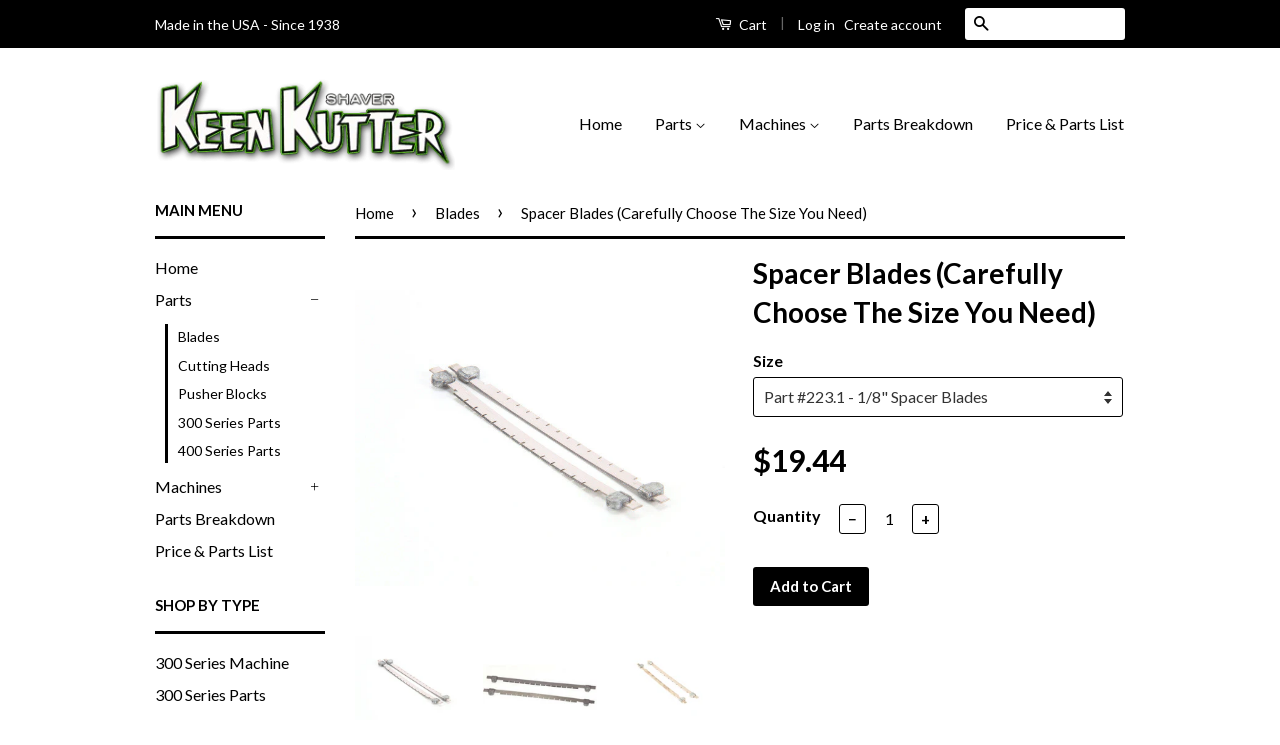

--- FILE ---
content_type: text/html; charset=utf-8
request_url: https://shaverkeenkutter.myshopify.com/collections/blades/products/spacer-blades
body_size: 17102
content:
<!doctype html>
<!--[if lt IE 7]><html class="no-js lt-ie9 lt-ie8 lt-ie7" lang="en"> <![endif]-->
<!--[if IE 7]><html class="no-js lt-ie9 lt-ie8" lang="en"> <![endif]-->
<!--[if IE 8]><html class="no-js lt-ie9" lang="en"> <![endif]-->
<!--[if IE 9 ]><html class="ie9 no-js"> <![endif]-->
<!--[if (gt IE 9)|!(IE)]><!--> <html class="no-js"> <!--<![endif]-->
<head>

  <!-- Basic page needs ================================================== -->
  <meta charset="utf-8">
  <meta http-equiv="X-UA-Compatible" content="IE=edge,chrome=1">

  
  <link rel="shortcut icon" href="//shaverkeenkutter.myshopify.com/cdn/shop/t/2/assets/favicon.png?v=33973351805586288931466808924" type="image/png" />
  

  <!-- Title and description ================================================== -->
  <title>
  Spacer Blades (Carefully Choose The Size You Need) &ndash; Shaver Specialty Company
  </title>

  
  <meta name="description" content="Part# 223.1 - 223.4Spacer Blades (Also Known as Large Blades) Sold 2 blades per package (1 Back &amp;amp; 1 Front)These blades are for the following cutting heads: 300 Series Shaver Keen Kutter Manual Machine Models: 300.1 - 400.6 400 Series Shaver Keen Kutter Air Powered Machine Models: 400.1 - 400.6 600 Series Shaver Kee">
  

  <!-- Social Meta Tags ================================================== -->
  

  <meta property="og:type" content="product">
  <meta property="og:title" content="Spacer Blades (Carefully Choose The Size You Need)">
  <meta property="og:url" content="https://www.shaverkeenkutter.com/products/spacer-blades">
  
  <meta property="og:image" content="http://shaverkeenkutter.myshopify.com/cdn/shop/products/223.2_grande.jpg?v=1515516328">
  <meta property="og:image:secure_url" content="https://shaverkeenkutter.myshopify.com/cdn/shop/products/223.2_grande.jpg?v=1515516328">
  
  <meta property="og:image" content="http://shaverkeenkutter.myshopify.com/cdn/shop/products/SHS223.5-2T_grande.jpg?v=1515516328">
  <meta property="og:image:secure_url" content="https://shaverkeenkutter.myshopify.com/cdn/shop/products/SHS223.5-2T_grande.jpg?v=1515516328">
  
  <meta property="og:image" content="http://shaverkeenkutter.myshopify.com/cdn/shop/products/223.4_grande.jpg?v=1515516328">
  <meta property="og:image:secure_url" content="https://shaverkeenkutter.myshopify.com/cdn/shop/products/223.4_grande.jpg?v=1515516328">
  
  <meta property="og:price:amount" content="19.44">
  <meta property="og:price:currency" content="USD">



  <meta property="og:description" content="Part# 223.1 - 223.4Spacer Blades (Also Known as Large Blades) Sold 2 blades per package (1 Back &amp;amp; 1 Front)These blades are for the following cutting heads: 300 Series Shaver Keen Kutter Manual Machine Models: 300.1 - 400.6 400 Series Shaver Keen Kutter Air Powered Machine Models: 400.1 - 400.6 600 Series Shaver Kee">


<meta property="og:site_name" content="Shaver Specialty Company">




  <meta name="twitter:card" content="summary">



  <meta name="twitter:title" content="Spacer Blades (Carefully Choose The Size You Need)">
  <meta name="twitter:description" content="Part# 223.1 - 223.4Spacer Blades (Also Known as Large Blades)
Sold 2 blades per package (1 Back &amp;amp; 1 Front)These blades are for the following cutting heads:

300 Series Shaver Keen Kutter Manual Ma">
  <meta name="twitter:image" content="https://shaverkeenkutter.myshopify.com/cdn/shop/products/223.2_large.jpg?v=1515516328">
  <meta name="twitter:image:width" content="480">
  <meta name="twitter:image:height" content="480">



  <!-- Helpers ================================================== -->
  <link rel="canonical" href="https://www.shaverkeenkutter.com/products/spacer-blades">
  <meta name="viewport" content="width=device-width,initial-scale=1">
  <meta name="theme-color" content="#000000">

  
  <!-- Ajaxify Cart Plugin ================================================== -->
  <link href="//shaverkeenkutter.myshopify.com/cdn/shop/t/2/assets/ajaxify.scss.css?v=142371104168586221741466808614" rel="stylesheet" type="text/css" media="all" />
  

  <!-- CSS ================================================== -->
  <link href="//shaverkeenkutter.myshopify.com/cdn/shop/t/2/assets/timber.scss.css?v=159948732027466018481701187655" rel="stylesheet" type="text/css" media="all" />
  <link href="//shaverkeenkutter.myshopify.com/cdn/shop/t/2/assets/theme.scss.css?v=84401288482061890351701187655" rel="stylesheet" type="text/css" media="all" />

  
  
  
  <link href="//fonts.googleapis.com/css?family=Lato:400,700" rel="stylesheet" type="text/css" media="all" />


  



  <!-- Header hook for plugins ================================================== -->
  <script>window.performance && window.performance.mark && window.performance.mark('shopify.content_for_header.start');</script><meta id="shopify-digital-wallet" name="shopify-digital-wallet" content="/13598335/digital_wallets/dialog">
<meta name="shopify-checkout-api-token" content="f7613c101e85fd13ca5648aa261a9963">
<link rel="alternate" type="application/json+oembed" href="https://www.shaverkeenkutter.com/products/spacer-blades.oembed">
<script async="async" src="/checkouts/internal/preloads.js?locale=en-US"></script>
<link rel="preconnect" href="https://shop.app" crossorigin="anonymous">
<script async="async" src="https://shop.app/checkouts/internal/preloads.js?locale=en-US&shop_id=13598335" crossorigin="anonymous"></script>
<script id="apple-pay-shop-capabilities" type="application/json">{"shopId":13598335,"countryCode":"US","currencyCode":"USD","merchantCapabilities":["supports3DS"],"merchantId":"gid:\/\/shopify\/Shop\/13598335","merchantName":"Shaver Specialty Company","requiredBillingContactFields":["postalAddress","email","phone"],"requiredShippingContactFields":["postalAddress","email","phone"],"shippingType":"shipping","supportedNetworks":["visa","masterCard","amex","discover","elo","jcb"],"total":{"type":"pending","label":"Shaver Specialty Company","amount":"1.00"},"shopifyPaymentsEnabled":true,"supportsSubscriptions":true}</script>
<script id="shopify-features" type="application/json">{"accessToken":"f7613c101e85fd13ca5648aa261a9963","betas":["rich-media-storefront-analytics"],"domain":"shaverkeenkutter.myshopify.com","predictiveSearch":true,"shopId":13598335,"locale":"en"}</script>
<script>var Shopify = Shopify || {};
Shopify.shop = "shaverkeenkutter.myshopify.com";
Shopify.locale = "en";
Shopify.currency = {"active":"USD","rate":"1.0"};
Shopify.country = "US";
Shopify.theme = {"name":"Classic","id":134866694,"schema_name":null,"schema_version":null,"theme_store_id":721,"role":"main"};
Shopify.theme.handle = "null";
Shopify.theme.style = {"id":null,"handle":null};
Shopify.cdnHost = "shaverkeenkutter.myshopify.com/cdn";
Shopify.routes = Shopify.routes || {};
Shopify.routes.root = "/";</script>
<script type="module">!function(o){(o.Shopify=o.Shopify||{}).modules=!0}(window);</script>
<script>!function(o){function n(){var o=[];function n(){o.push(Array.prototype.slice.apply(arguments))}return n.q=o,n}var t=o.Shopify=o.Shopify||{};t.loadFeatures=n(),t.autoloadFeatures=n()}(window);</script>
<script>
  window.ShopifyPay = window.ShopifyPay || {};
  window.ShopifyPay.apiHost = "shop.app\/pay";
  window.ShopifyPay.redirectState = null;
</script>
<script id="shop-js-analytics" type="application/json">{"pageType":"product"}</script>
<script defer="defer" async type="module" src="//shaverkeenkutter.myshopify.com/cdn/shopifycloud/shop-js/modules/v2/client.init-shop-cart-sync_IZsNAliE.en.esm.js"></script>
<script defer="defer" async type="module" src="//shaverkeenkutter.myshopify.com/cdn/shopifycloud/shop-js/modules/v2/chunk.common_0OUaOowp.esm.js"></script>
<script type="module">
  await import("//shaverkeenkutter.myshopify.com/cdn/shopifycloud/shop-js/modules/v2/client.init-shop-cart-sync_IZsNAliE.en.esm.js");
await import("//shaverkeenkutter.myshopify.com/cdn/shopifycloud/shop-js/modules/v2/chunk.common_0OUaOowp.esm.js");

  window.Shopify.SignInWithShop?.initShopCartSync?.({"fedCMEnabled":true,"windoidEnabled":true});

</script>
<script>
  window.Shopify = window.Shopify || {};
  if (!window.Shopify.featureAssets) window.Shopify.featureAssets = {};
  window.Shopify.featureAssets['shop-js'] = {"shop-cart-sync":["modules/v2/client.shop-cart-sync_DLOhI_0X.en.esm.js","modules/v2/chunk.common_0OUaOowp.esm.js"],"init-fed-cm":["modules/v2/client.init-fed-cm_C6YtU0w6.en.esm.js","modules/v2/chunk.common_0OUaOowp.esm.js"],"shop-button":["modules/v2/client.shop-button_BCMx7GTG.en.esm.js","modules/v2/chunk.common_0OUaOowp.esm.js"],"shop-cash-offers":["modules/v2/client.shop-cash-offers_BT26qb5j.en.esm.js","modules/v2/chunk.common_0OUaOowp.esm.js","modules/v2/chunk.modal_CGo_dVj3.esm.js"],"init-windoid":["modules/v2/client.init-windoid_B9PkRMql.en.esm.js","modules/v2/chunk.common_0OUaOowp.esm.js"],"init-shop-email-lookup-coordinator":["modules/v2/client.init-shop-email-lookup-coordinator_DZkqjsbU.en.esm.js","modules/v2/chunk.common_0OUaOowp.esm.js"],"shop-toast-manager":["modules/v2/client.shop-toast-manager_Di2EnuM7.en.esm.js","modules/v2/chunk.common_0OUaOowp.esm.js"],"shop-login-button":["modules/v2/client.shop-login-button_BtqW_SIO.en.esm.js","modules/v2/chunk.common_0OUaOowp.esm.js","modules/v2/chunk.modal_CGo_dVj3.esm.js"],"avatar":["modules/v2/client.avatar_BTnouDA3.en.esm.js"],"pay-button":["modules/v2/client.pay-button_CWa-C9R1.en.esm.js","modules/v2/chunk.common_0OUaOowp.esm.js"],"init-shop-cart-sync":["modules/v2/client.init-shop-cart-sync_IZsNAliE.en.esm.js","modules/v2/chunk.common_0OUaOowp.esm.js"],"init-customer-accounts":["modules/v2/client.init-customer-accounts_DenGwJTU.en.esm.js","modules/v2/client.shop-login-button_BtqW_SIO.en.esm.js","modules/v2/chunk.common_0OUaOowp.esm.js","modules/v2/chunk.modal_CGo_dVj3.esm.js"],"init-shop-for-new-customer-accounts":["modules/v2/client.init-shop-for-new-customer-accounts_JdHXxpS9.en.esm.js","modules/v2/client.shop-login-button_BtqW_SIO.en.esm.js","modules/v2/chunk.common_0OUaOowp.esm.js","modules/v2/chunk.modal_CGo_dVj3.esm.js"],"init-customer-accounts-sign-up":["modules/v2/client.init-customer-accounts-sign-up_D6__K_p8.en.esm.js","modules/v2/client.shop-login-button_BtqW_SIO.en.esm.js","modules/v2/chunk.common_0OUaOowp.esm.js","modules/v2/chunk.modal_CGo_dVj3.esm.js"],"checkout-modal":["modules/v2/client.checkout-modal_C_ZQDY6s.en.esm.js","modules/v2/chunk.common_0OUaOowp.esm.js","modules/v2/chunk.modal_CGo_dVj3.esm.js"],"shop-follow-button":["modules/v2/client.shop-follow-button_XetIsj8l.en.esm.js","modules/v2/chunk.common_0OUaOowp.esm.js","modules/v2/chunk.modal_CGo_dVj3.esm.js"],"lead-capture":["modules/v2/client.lead-capture_DvA72MRN.en.esm.js","modules/v2/chunk.common_0OUaOowp.esm.js","modules/v2/chunk.modal_CGo_dVj3.esm.js"],"shop-login":["modules/v2/client.shop-login_ClXNxyh6.en.esm.js","modules/v2/chunk.common_0OUaOowp.esm.js","modules/v2/chunk.modal_CGo_dVj3.esm.js"],"payment-terms":["modules/v2/client.payment-terms_CNlwjfZz.en.esm.js","modules/v2/chunk.common_0OUaOowp.esm.js","modules/v2/chunk.modal_CGo_dVj3.esm.js"]};
</script>
<script id="__st">var __st={"a":13598335,"offset":-28800,"reqid":"b2080138-32fd-4c69-94c5-b1ceb78c7fe0-1768470760","pageurl":"shaverkeenkutter.myshopify.com\/collections\/blades\/products\/spacer-blades","u":"e1b9d9341a8c","p":"product","rtyp":"product","rid":7354588870};</script>
<script>window.ShopifyPaypalV4VisibilityTracking = true;</script>
<script id="captcha-bootstrap">!function(){'use strict';const t='contact',e='account',n='new_comment',o=[[t,t],['blogs',n],['comments',n],[t,'customer']],c=[[e,'customer_login'],[e,'guest_login'],[e,'recover_customer_password'],[e,'create_customer']],r=t=>t.map((([t,e])=>`form[action*='/${t}']:not([data-nocaptcha='true']) input[name='form_type'][value='${e}']`)).join(','),a=t=>()=>t?[...document.querySelectorAll(t)].map((t=>t.form)):[];function s(){const t=[...o],e=r(t);return a(e)}const i='password',u='form_key',d=['recaptcha-v3-token','g-recaptcha-response','h-captcha-response',i],f=()=>{try{return window.sessionStorage}catch{return}},m='__shopify_v',_=t=>t.elements[u];function p(t,e,n=!1){try{const o=window.sessionStorage,c=JSON.parse(o.getItem(e)),{data:r}=function(t){const{data:e,action:n}=t;return t[m]||n?{data:e,action:n}:{data:t,action:n}}(c);for(const[e,n]of Object.entries(r))t.elements[e]&&(t.elements[e].value=n);n&&o.removeItem(e)}catch(o){console.error('form repopulation failed',{error:o})}}const l='form_type',E='cptcha';function T(t){t.dataset[E]=!0}const w=window,h=w.document,L='Shopify',v='ce_forms',y='captcha';let A=!1;((t,e)=>{const n=(g='f06e6c50-85a8-45c8-87d0-21a2b65856fe',I='https://cdn.shopify.com/shopifycloud/storefront-forms-hcaptcha/ce_storefront_forms_captcha_hcaptcha.v1.5.2.iife.js',D={infoText:'Protected by hCaptcha',privacyText:'Privacy',termsText:'Terms'},(t,e,n)=>{const o=w[L][v],c=o.bindForm;if(c)return c(t,g,e,D).then(n);var r;o.q.push([[t,g,e,D],n]),r=I,A||(h.body.append(Object.assign(h.createElement('script'),{id:'captcha-provider',async:!0,src:r})),A=!0)});var g,I,D;w[L]=w[L]||{},w[L][v]=w[L][v]||{},w[L][v].q=[],w[L][y]=w[L][y]||{},w[L][y].protect=function(t,e){n(t,void 0,e),T(t)},Object.freeze(w[L][y]),function(t,e,n,w,h,L){const[v,y,A,g]=function(t,e,n){const i=e?o:[],u=t?c:[],d=[...i,...u],f=r(d),m=r(i),_=r(d.filter((([t,e])=>n.includes(e))));return[a(f),a(m),a(_),s()]}(w,h,L),I=t=>{const e=t.target;return e instanceof HTMLFormElement?e:e&&e.form},D=t=>v().includes(t);t.addEventListener('submit',(t=>{const e=I(t);if(!e)return;const n=D(e)&&!e.dataset.hcaptchaBound&&!e.dataset.recaptchaBound,o=_(e),c=g().includes(e)&&(!o||!o.value);(n||c)&&t.preventDefault(),c&&!n&&(function(t){try{if(!f())return;!function(t){const e=f();if(!e)return;const n=_(t);if(!n)return;const o=n.value;o&&e.removeItem(o)}(t);const e=Array.from(Array(32),(()=>Math.random().toString(36)[2])).join('');!function(t,e){_(t)||t.append(Object.assign(document.createElement('input'),{type:'hidden',name:u})),t.elements[u].value=e}(t,e),function(t,e){const n=f();if(!n)return;const o=[...t.querySelectorAll(`input[type='${i}']`)].map((({name:t})=>t)),c=[...d,...o],r={};for(const[a,s]of new FormData(t).entries())c.includes(a)||(r[a]=s);n.setItem(e,JSON.stringify({[m]:1,action:t.action,data:r}))}(t,e)}catch(e){console.error('failed to persist form',e)}}(e),e.submit())}));const S=(t,e)=>{t&&!t.dataset[E]&&(n(t,e.some((e=>e===t))),T(t))};for(const o of['focusin','change'])t.addEventListener(o,(t=>{const e=I(t);D(e)&&S(e,y())}));const B=e.get('form_key'),M=e.get(l),P=B&&M;t.addEventListener('DOMContentLoaded',(()=>{const t=y();if(P)for(const e of t)e.elements[l].value===M&&p(e,B);[...new Set([...A(),...v().filter((t=>'true'===t.dataset.shopifyCaptcha))])].forEach((e=>S(e,t)))}))}(h,new URLSearchParams(w.location.search),n,t,e,['guest_login'])})(!0,!0)}();</script>
<script integrity="sha256-4kQ18oKyAcykRKYeNunJcIwy7WH5gtpwJnB7kiuLZ1E=" data-source-attribution="shopify.loadfeatures" defer="defer" src="//shaverkeenkutter.myshopify.com/cdn/shopifycloud/storefront/assets/storefront/load_feature-a0a9edcb.js" crossorigin="anonymous"></script>
<script crossorigin="anonymous" defer="defer" src="//shaverkeenkutter.myshopify.com/cdn/shopifycloud/storefront/assets/shopify_pay/storefront-65b4c6d7.js?v=20250812"></script>
<script data-source-attribution="shopify.dynamic_checkout.dynamic.init">var Shopify=Shopify||{};Shopify.PaymentButton=Shopify.PaymentButton||{isStorefrontPortableWallets:!0,init:function(){window.Shopify.PaymentButton.init=function(){};var t=document.createElement("script");t.src="https://shaverkeenkutter.myshopify.com/cdn/shopifycloud/portable-wallets/latest/portable-wallets.en.js",t.type="module",document.head.appendChild(t)}};
</script>
<script data-source-attribution="shopify.dynamic_checkout.buyer_consent">
  function portableWalletsHideBuyerConsent(e){var t=document.getElementById("shopify-buyer-consent"),n=document.getElementById("shopify-subscription-policy-button");t&&n&&(t.classList.add("hidden"),t.setAttribute("aria-hidden","true"),n.removeEventListener("click",e))}function portableWalletsShowBuyerConsent(e){var t=document.getElementById("shopify-buyer-consent"),n=document.getElementById("shopify-subscription-policy-button");t&&n&&(t.classList.remove("hidden"),t.removeAttribute("aria-hidden"),n.addEventListener("click",e))}window.Shopify?.PaymentButton&&(window.Shopify.PaymentButton.hideBuyerConsent=portableWalletsHideBuyerConsent,window.Shopify.PaymentButton.showBuyerConsent=portableWalletsShowBuyerConsent);
</script>
<script data-source-attribution="shopify.dynamic_checkout.cart.bootstrap">document.addEventListener("DOMContentLoaded",(function(){function t(){return document.querySelector("shopify-accelerated-checkout-cart, shopify-accelerated-checkout")}if(t())Shopify.PaymentButton.init();else{new MutationObserver((function(e,n){t()&&(Shopify.PaymentButton.init(),n.disconnect())})).observe(document.body,{childList:!0,subtree:!0})}}));
</script>
<link id="shopify-accelerated-checkout-styles" rel="stylesheet" media="screen" href="https://shaverkeenkutter.myshopify.com/cdn/shopifycloud/portable-wallets/latest/accelerated-checkout-backwards-compat.css" crossorigin="anonymous">
<style id="shopify-accelerated-checkout-cart">
        #shopify-buyer-consent {
  margin-top: 1em;
  display: inline-block;
  width: 100%;
}

#shopify-buyer-consent.hidden {
  display: none;
}

#shopify-subscription-policy-button {
  background: none;
  border: none;
  padding: 0;
  text-decoration: underline;
  font-size: inherit;
  cursor: pointer;
}

#shopify-subscription-policy-button::before {
  box-shadow: none;
}

      </style>

<script>window.performance && window.performance.mark && window.performance.mark('shopify.content_for_header.end');</script>

  

<!--[if lt IE 9]>
<script src="//cdnjs.cloudflare.com/ajax/libs/html5shiv/3.7.2/html5shiv.min.js" type="text/javascript"></script>
<script src="//shaverkeenkutter.myshopify.com/cdn/shop/t/2/assets/respond.min.js?v=52248677837542619231466808269" type="text/javascript"></script>
<link href="//shaverkeenkutter.myshopify.com/cdn/shop/t/2/assets/respond-proxy.html" id="respond-proxy" rel="respond-proxy" />
<link href="//www.shaverkeenkutter.com/search?q=a954f39c0284e1c78e59b312729a0f3d" id="respond-redirect" rel="respond-redirect" />
<script src="//www.shaverkeenkutter.com/search?q=a954f39c0284e1c78e59b312729a0f3d" type="text/javascript"></script>
<![endif]-->



  <script src="//ajax.googleapis.com/ajax/libs/jquery/1.11.0/jquery.min.js" type="text/javascript"></script>
  <script src="//shaverkeenkutter.myshopify.com/cdn/shop/t/2/assets/modernizr.min.js?v=26620055551102246001466808269" type="text/javascript"></script>

  
  

<link href="https://monorail-edge.shopifysvc.com" rel="dns-prefetch">
<script>(function(){if ("sendBeacon" in navigator && "performance" in window) {try {var session_token_from_headers = performance.getEntriesByType('navigation')[0].serverTiming.find(x => x.name == '_s').description;} catch {var session_token_from_headers = undefined;}var session_cookie_matches = document.cookie.match(/_shopify_s=([^;]*)/);var session_token_from_cookie = session_cookie_matches && session_cookie_matches.length === 2 ? session_cookie_matches[1] : "";var session_token = session_token_from_headers || session_token_from_cookie || "";function handle_abandonment_event(e) {var entries = performance.getEntries().filter(function(entry) {return /monorail-edge.shopifysvc.com/.test(entry.name);});if (!window.abandonment_tracked && entries.length === 0) {window.abandonment_tracked = true;var currentMs = Date.now();var navigation_start = performance.timing.navigationStart;var payload = {shop_id: 13598335,url: window.location.href,navigation_start,duration: currentMs - navigation_start,session_token,page_type: "product"};window.navigator.sendBeacon("https://monorail-edge.shopifysvc.com/v1/produce", JSON.stringify({schema_id: "online_store_buyer_site_abandonment/1.1",payload: payload,metadata: {event_created_at_ms: currentMs,event_sent_at_ms: currentMs}}));}}window.addEventListener('pagehide', handle_abandonment_event);}}());</script>
<script id="web-pixels-manager-setup">(function e(e,d,r,n,o){if(void 0===o&&(o={}),!Boolean(null===(a=null===(i=window.Shopify)||void 0===i?void 0:i.analytics)||void 0===a?void 0:a.replayQueue)){var i,a;window.Shopify=window.Shopify||{};var t=window.Shopify;t.analytics=t.analytics||{};var s=t.analytics;s.replayQueue=[],s.publish=function(e,d,r){return s.replayQueue.push([e,d,r]),!0};try{self.performance.mark("wpm:start")}catch(e){}var l=function(){var e={modern:/Edge?\/(1{2}[4-9]|1[2-9]\d|[2-9]\d{2}|\d{4,})\.\d+(\.\d+|)|Firefox\/(1{2}[4-9]|1[2-9]\d|[2-9]\d{2}|\d{4,})\.\d+(\.\d+|)|Chrom(ium|e)\/(9{2}|\d{3,})\.\d+(\.\d+|)|(Maci|X1{2}).+ Version\/(15\.\d+|(1[6-9]|[2-9]\d|\d{3,})\.\d+)([,.]\d+|)( \(\w+\)|)( Mobile\/\w+|) Safari\/|Chrome.+OPR\/(9{2}|\d{3,})\.\d+\.\d+|(CPU[ +]OS|iPhone[ +]OS|CPU[ +]iPhone|CPU IPhone OS|CPU iPad OS)[ +]+(15[._]\d+|(1[6-9]|[2-9]\d|\d{3,})[._]\d+)([._]\d+|)|Android:?[ /-](13[3-9]|1[4-9]\d|[2-9]\d{2}|\d{4,})(\.\d+|)(\.\d+|)|Android.+Firefox\/(13[5-9]|1[4-9]\d|[2-9]\d{2}|\d{4,})\.\d+(\.\d+|)|Android.+Chrom(ium|e)\/(13[3-9]|1[4-9]\d|[2-9]\d{2}|\d{4,})\.\d+(\.\d+|)|SamsungBrowser\/([2-9]\d|\d{3,})\.\d+/,legacy:/Edge?\/(1[6-9]|[2-9]\d|\d{3,})\.\d+(\.\d+|)|Firefox\/(5[4-9]|[6-9]\d|\d{3,})\.\d+(\.\d+|)|Chrom(ium|e)\/(5[1-9]|[6-9]\d|\d{3,})\.\d+(\.\d+|)([\d.]+$|.*Safari\/(?![\d.]+ Edge\/[\d.]+$))|(Maci|X1{2}).+ Version\/(10\.\d+|(1[1-9]|[2-9]\d|\d{3,})\.\d+)([,.]\d+|)( \(\w+\)|)( Mobile\/\w+|) Safari\/|Chrome.+OPR\/(3[89]|[4-9]\d|\d{3,})\.\d+\.\d+|(CPU[ +]OS|iPhone[ +]OS|CPU[ +]iPhone|CPU IPhone OS|CPU iPad OS)[ +]+(10[._]\d+|(1[1-9]|[2-9]\d|\d{3,})[._]\d+)([._]\d+|)|Android:?[ /-](13[3-9]|1[4-9]\d|[2-9]\d{2}|\d{4,})(\.\d+|)(\.\d+|)|Mobile Safari.+OPR\/([89]\d|\d{3,})\.\d+\.\d+|Android.+Firefox\/(13[5-9]|1[4-9]\d|[2-9]\d{2}|\d{4,})\.\d+(\.\d+|)|Android.+Chrom(ium|e)\/(13[3-9]|1[4-9]\d|[2-9]\d{2}|\d{4,})\.\d+(\.\d+|)|Android.+(UC? ?Browser|UCWEB|U3)[ /]?(15\.([5-9]|\d{2,})|(1[6-9]|[2-9]\d|\d{3,})\.\d+)\.\d+|SamsungBrowser\/(5\.\d+|([6-9]|\d{2,})\.\d+)|Android.+MQ{2}Browser\/(14(\.(9|\d{2,})|)|(1[5-9]|[2-9]\d|\d{3,})(\.\d+|))(\.\d+|)|K[Aa][Ii]OS\/(3\.\d+|([4-9]|\d{2,})\.\d+)(\.\d+|)/},d=e.modern,r=e.legacy,n=navigator.userAgent;return n.match(d)?"modern":n.match(r)?"legacy":"unknown"}(),u="modern"===l?"modern":"legacy",c=(null!=n?n:{modern:"",legacy:""})[u],f=function(e){return[e.baseUrl,"/wpm","/b",e.hashVersion,"modern"===e.buildTarget?"m":"l",".js"].join("")}({baseUrl:d,hashVersion:r,buildTarget:u}),m=function(e){var d=e.version,r=e.bundleTarget,n=e.surface,o=e.pageUrl,i=e.monorailEndpoint;return{emit:function(e){var a=e.status,t=e.errorMsg,s=(new Date).getTime(),l=JSON.stringify({metadata:{event_sent_at_ms:s},events:[{schema_id:"web_pixels_manager_load/3.1",payload:{version:d,bundle_target:r,page_url:o,status:a,surface:n,error_msg:t},metadata:{event_created_at_ms:s}}]});if(!i)return console&&console.warn&&console.warn("[Web Pixels Manager] No Monorail endpoint provided, skipping logging."),!1;try{return self.navigator.sendBeacon.bind(self.navigator)(i,l)}catch(e){}var u=new XMLHttpRequest;try{return u.open("POST",i,!0),u.setRequestHeader("Content-Type","text/plain"),u.send(l),!0}catch(e){return console&&console.warn&&console.warn("[Web Pixels Manager] Got an unhandled error while logging to Monorail."),!1}}}}({version:r,bundleTarget:l,surface:e.surface,pageUrl:self.location.href,monorailEndpoint:e.monorailEndpoint});try{o.browserTarget=l,function(e){var d=e.src,r=e.async,n=void 0===r||r,o=e.onload,i=e.onerror,a=e.sri,t=e.scriptDataAttributes,s=void 0===t?{}:t,l=document.createElement("script"),u=document.querySelector("head"),c=document.querySelector("body");if(l.async=n,l.src=d,a&&(l.integrity=a,l.crossOrigin="anonymous"),s)for(var f in s)if(Object.prototype.hasOwnProperty.call(s,f))try{l.dataset[f]=s[f]}catch(e){}if(o&&l.addEventListener("load",o),i&&l.addEventListener("error",i),u)u.appendChild(l);else{if(!c)throw new Error("Did not find a head or body element to append the script");c.appendChild(l)}}({src:f,async:!0,onload:function(){if(!function(){var e,d;return Boolean(null===(d=null===(e=window.Shopify)||void 0===e?void 0:e.analytics)||void 0===d?void 0:d.initialized)}()){var d=window.webPixelsManager.init(e)||void 0;if(d){var r=window.Shopify.analytics;r.replayQueue.forEach((function(e){var r=e[0],n=e[1],o=e[2];d.publishCustomEvent(r,n,o)})),r.replayQueue=[],r.publish=d.publishCustomEvent,r.visitor=d.visitor,r.initialized=!0}}},onerror:function(){return m.emit({status:"failed",errorMsg:"".concat(f," has failed to load")})},sri:function(e){var d=/^sha384-[A-Za-z0-9+/=]+$/;return"string"==typeof e&&d.test(e)}(c)?c:"",scriptDataAttributes:o}),m.emit({status:"loading"})}catch(e){m.emit({status:"failed",errorMsg:(null==e?void 0:e.message)||"Unknown error"})}}})({shopId: 13598335,storefrontBaseUrl: "https://www.shaverkeenkutter.com",extensionsBaseUrl: "https://extensions.shopifycdn.com/cdn/shopifycloud/web-pixels-manager",monorailEndpoint: "https://monorail-edge.shopifysvc.com/unstable/produce_batch",surface: "storefront-renderer",enabledBetaFlags: ["2dca8a86"],webPixelsConfigList: [{"id":"154632504","eventPayloadVersion":"v1","runtimeContext":"LAX","scriptVersion":"1","type":"CUSTOM","privacyPurposes":["ANALYTICS"],"name":"Google Analytics tag (migrated)"},{"id":"shopify-app-pixel","configuration":"{}","eventPayloadVersion":"v1","runtimeContext":"STRICT","scriptVersion":"0450","apiClientId":"shopify-pixel","type":"APP","privacyPurposes":["ANALYTICS","MARKETING"]},{"id":"shopify-custom-pixel","eventPayloadVersion":"v1","runtimeContext":"LAX","scriptVersion":"0450","apiClientId":"shopify-pixel","type":"CUSTOM","privacyPurposes":["ANALYTICS","MARKETING"]}],isMerchantRequest: false,initData: {"shop":{"name":"Shaver Specialty Company","paymentSettings":{"currencyCode":"USD"},"myshopifyDomain":"shaverkeenkutter.myshopify.com","countryCode":"US","storefrontUrl":"https:\/\/www.shaverkeenkutter.com"},"customer":null,"cart":null,"checkout":null,"productVariants":[{"price":{"amount":19.44,"currencyCode":"USD"},"product":{"title":"Spacer Blades (Carefully Choose The Size You Need)","vendor":"Shaver Specialty","id":"7354588870","untranslatedTitle":"Spacer Blades (Carefully Choose The Size You Need)","url":"\/products\/spacer-blades","type":"Blades"},"id":"23463571590","image":{"src":"\/\/shaverkeenkutter.myshopify.com\/cdn\/shop\/products\/223.2.jpg?v=1515516328"},"sku":"223.1","title":"Part #223.1 - 1\/8\" Spacer Blades","untranslatedTitle":"Part #223.1 - 1\/8\" Spacer Blades"},{"price":{"amount":19.44,"currencyCode":"USD"},"product":{"title":"Spacer Blades (Carefully Choose The Size You Need)","vendor":"Shaver Specialty","id":"7354588870","untranslatedTitle":"Spacer Blades (Carefully Choose The Size You Need)","url":"\/products\/spacer-blades","type":"Blades"},"id":"23464025030","image":{"src":"\/\/shaverkeenkutter.myshopify.com\/cdn\/shop\/products\/223.2.jpg?v=1515516328"},"sku":"223.2","title":"Part #223.2 - 3\/16\" Spacer Blades","untranslatedTitle":"Part #223.2 - 3\/16\" Spacer Blades"},{"price":{"amount":19.44,"currencyCode":"USD"},"product":{"title":"Spacer Blades (Carefully Choose The Size You Need)","vendor":"Shaver Specialty","id":"7354588870","untranslatedTitle":"Spacer Blades (Carefully Choose The Size You Need)","url":"\/products\/spacer-blades","type":"Blades"},"id":"23464025094","image":{"src":"\/\/shaverkeenkutter.myshopify.com\/cdn\/shop\/products\/223.2.jpg?v=1515516328"},"sku":"223.3","title":"Part #223.3 - 1\/4\" Spacer Blades","untranslatedTitle":"Part #223.3 - 1\/4\" Spacer Blades"},{"price":{"amount":19.44,"currencyCode":"USD"},"product":{"title":"Spacer Blades (Carefully Choose The Size You Need)","vendor":"Shaver Specialty","id":"7354588870","untranslatedTitle":"Spacer Blades (Carefully Choose The Size You Need)","url":"\/products\/spacer-blades","type":"Blades"},"id":"23464025158","image":{"src":"\/\/shaverkeenkutter.myshopify.com\/cdn\/shop\/products\/223.2.jpg?v=1515516328"},"sku":"223.4","title":"Part #223.4 - 3\/8\" Spacer Blades","untranslatedTitle":"Part #223.4 - 3\/8\" Spacer Blades"},{"price":{"amount":19.44,"currencyCode":"USD"},"product":{"title":"Spacer Blades (Carefully Choose The Size You Need)","vendor":"Shaver Specialty","id":"7354588870","untranslatedTitle":"Spacer Blades (Carefully Choose The Size You Need)","url":"\/products\/spacer-blades","type":"Blades"},"id":"23464025222","image":{"src":"\/\/shaverkeenkutter.myshopify.com\/cdn\/shop\/products\/223.2.jpg?v=1515516328"},"sku":"223.5","title":"Part #223.5 - 1\/2\" Spacer Blades","untranslatedTitle":"Part #223.5 - 1\/2\" Spacer Blades"},{"price":{"amount":19.44,"currencyCode":"USD"},"product":{"title":"Spacer Blades (Carefully Choose The Size You Need)","vendor":"Shaver Specialty","id":"7354588870","untranslatedTitle":"Spacer Blades (Carefully Choose The Size You Need)","url":"\/products\/spacer-blades","type":"Blades"},"id":"23464025286","image":{"src":"\/\/shaverkeenkutter.myshopify.com\/cdn\/shop\/products\/223.2.jpg?v=1515516328"},"sku":"223.6","title":"Part #223.6 - 5\/8\" Spacer Blades","untranslatedTitle":"Part #223.6 - 5\/8\" Spacer Blades"}],"purchasingCompany":null},},"https://shaverkeenkutter.myshopify.com/cdn","7cecd0b6w90c54c6cpe92089d5m57a67346",{"modern":"","legacy":""},{"shopId":"13598335","storefrontBaseUrl":"https:\/\/www.shaverkeenkutter.com","extensionBaseUrl":"https:\/\/extensions.shopifycdn.com\/cdn\/shopifycloud\/web-pixels-manager","surface":"storefront-renderer","enabledBetaFlags":"[\"2dca8a86\"]","isMerchantRequest":"false","hashVersion":"7cecd0b6w90c54c6cpe92089d5m57a67346","publish":"custom","events":"[[\"page_viewed\",{}],[\"product_viewed\",{\"productVariant\":{\"price\":{\"amount\":19.44,\"currencyCode\":\"USD\"},\"product\":{\"title\":\"Spacer Blades (Carefully Choose The Size You Need)\",\"vendor\":\"Shaver Specialty\",\"id\":\"7354588870\",\"untranslatedTitle\":\"Spacer Blades (Carefully Choose The Size You Need)\",\"url\":\"\/products\/spacer-blades\",\"type\":\"Blades\"},\"id\":\"23463571590\",\"image\":{\"src\":\"\/\/shaverkeenkutter.myshopify.com\/cdn\/shop\/products\/223.2.jpg?v=1515516328\"},\"sku\":\"223.1\",\"title\":\"Part #223.1 - 1\/8\\\" Spacer Blades\",\"untranslatedTitle\":\"Part #223.1 - 1\/8\\\" Spacer Blades\"}}]]"});</script><script>
  window.ShopifyAnalytics = window.ShopifyAnalytics || {};
  window.ShopifyAnalytics.meta = window.ShopifyAnalytics.meta || {};
  window.ShopifyAnalytics.meta.currency = 'USD';
  var meta = {"product":{"id":7354588870,"gid":"gid:\/\/shopify\/Product\/7354588870","vendor":"Shaver Specialty","type":"Blades","handle":"spacer-blades","variants":[{"id":23463571590,"price":1944,"name":"Spacer Blades (Carefully Choose The Size You Need) - Part #223.1 - 1\/8\" Spacer Blades","public_title":"Part #223.1 - 1\/8\" Spacer Blades","sku":"223.1"},{"id":23464025030,"price":1944,"name":"Spacer Blades (Carefully Choose The Size You Need) - Part #223.2 - 3\/16\" Spacer Blades","public_title":"Part #223.2 - 3\/16\" Spacer Blades","sku":"223.2"},{"id":23464025094,"price":1944,"name":"Spacer Blades (Carefully Choose The Size You Need) - Part #223.3 - 1\/4\" Spacer Blades","public_title":"Part #223.3 - 1\/4\" Spacer Blades","sku":"223.3"},{"id":23464025158,"price":1944,"name":"Spacer Blades (Carefully Choose The Size You Need) - Part #223.4 - 3\/8\" Spacer Blades","public_title":"Part #223.4 - 3\/8\" Spacer Blades","sku":"223.4"},{"id":23464025222,"price":1944,"name":"Spacer Blades (Carefully Choose The Size You Need) - Part #223.5 - 1\/2\" Spacer Blades","public_title":"Part #223.5 - 1\/2\" Spacer Blades","sku":"223.5"},{"id":23464025286,"price":1944,"name":"Spacer Blades (Carefully Choose The Size You Need) - Part #223.6 - 5\/8\" Spacer Blades","public_title":"Part #223.6 - 5\/8\" Spacer Blades","sku":"223.6"}],"remote":false},"page":{"pageType":"product","resourceType":"product","resourceId":7354588870,"requestId":"b2080138-32fd-4c69-94c5-b1ceb78c7fe0-1768470760"}};
  for (var attr in meta) {
    window.ShopifyAnalytics.meta[attr] = meta[attr];
  }
</script>
<script class="analytics">
  (function () {
    var customDocumentWrite = function(content) {
      var jquery = null;

      if (window.jQuery) {
        jquery = window.jQuery;
      } else if (window.Checkout && window.Checkout.$) {
        jquery = window.Checkout.$;
      }

      if (jquery) {
        jquery('body').append(content);
      }
    };

    var hasLoggedConversion = function(token) {
      if (token) {
        return document.cookie.indexOf('loggedConversion=' + token) !== -1;
      }
      return false;
    }

    var setCookieIfConversion = function(token) {
      if (token) {
        var twoMonthsFromNow = new Date(Date.now());
        twoMonthsFromNow.setMonth(twoMonthsFromNow.getMonth() + 2);

        document.cookie = 'loggedConversion=' + token + '; expires=' + twoMonthsFromNow;
      }
    }

    var trekkie = window.ShopifyAnalytics.lib = window.trekkie = window.trekkie || [];
    if (trekkie.integrations) {
      return;
    }
    trekkie.methods = [
      'identify',
      'page',
      'ready',
      'track',
      'trackForm',
      'trackLink'
    ];
    trekkie.factory = function(method) {
      return function() {
        var args = Array.prototype.slice.call(arguments);
        args.unshift(method);
        trekkie.push(args);
        return trekkie;
      };
    };
    for (var i = 0; i < trekkie.methods.length; i++) {
      var key = trekkie.methods[i];
      trekkie[key] = trekkie.factory(key);
    }
    trekkie.load = function(config) {
      trekkie.config = config || {};
      trekkie.config.initialDocumentCookie = document.cookie;
      var first = document.getElementsByTagName('script')[0];
      var script = document.createElement('script');
      script.type = 'text/javascript';
      script.onerror = function(e) {
        var scriptFallback = document.createElement('script');
        scriptFallback.type = 'text/javascript';
        scriptFallback.onerror = function(error) {
                var Monorail = {
      produce: function produce(monorailDomain, schemaId, payload) {
        var currentMs = new Date().getTime();
        var event = {
          schema_id: schemaId,
          payload: payload,
          metadata: {
            event_created_at_ms: currentMs,
            event_sent_at_ms: currentMs
          }
        };
        return Monorail.sendRequest("https://" + monorailDomain + "/v1/produce", JSON.stringify(event));
      },
      sendRequest: function sendRequest(endpointUrl, payload) {
        // Try the sendBeacon API
        if (window && window.navigator && typeof window.navigator.sendBeacon === 'function' && typeof window.Blob === 'function' && !Monorail.isIos12()) {
          var blobData = new window.Blob([payload], {
            type: 'text/plain'
          });

          if (window.navigator.sendBeacon(endpointUrl, blobData)) {
            return true;
          } // sendBeacon was not successful

        } // XHR beacon

        var xhr = new XMLHttpRequest();

        try {
          xhr.open('POST', endpointUrl);
          xhr.setRequestHeader('Content-Type', 'text/plain');
          xhr.send(payload);
        } catch (e) {
          console.log(e);
        }

        return false;
      },
      isIos12: function isIos12() {
        return window.navigator.userAgent.lastIndexOf('iPhone; CPU iPhone OS 12_') !== -1 || window.navigator.userAgent.lastIndexOf('iPad; CPU OS 12_') !== -1;
      }
    };
    Monorail.produce('monorail-edge.shopifysvc.com',
      'trekkie_storefront_load_errors/1.1',
      {shop_id: 13598335,
      theme_id: 134866694,
      app_name: "storefront",
      context_url: window.location.href,
      source_url: "//shaverkeenkutter.myshopify.com/cdn/s/trekkie.storefront.cd680fe47e6c39ca5d5df5f0a32d569bc48c0f27.min.js"});

        };
        scriptFallback.async = true;
        scriptFallback.src = '//shaverkeenkutter.myshopify.com/cdn/s/trekkie.storefront.cd680fe47e6c39ca5d5df5f0a32d569bc48c0f27.min.js';
        first.parentNode.insertBefore(scriptFallback, first);
      };
      script.async = true;
      script.src = '//shaverkeenkutter.myshopify.com/cdn/s/trekkie.storefront.cd680fe47e6c39ca5d5df5f0a32d569bc48c0f27.min.js';
      first.parentNode.insertBefore(script, first);
    };
    trekkie.load(
      {"Trekkie":{"appName":"storefront","development":false,"defaultAttributes":{"shopId":13598335,"isMerchantRequest":null,"themeId":134866694,"themeCityHash":"8644039045750185889","contentLanguage":"en","currency":"USD","eventMetadataId":"b85a286a-0775-48a8-ad7d-2bdf850e9dfd"},"isServerSideCookieWritingEnabled":true,"monorailRegion":"shop_domain","enabledBetaFlags":["65f19447"]},"Session Attribution":{},"S2S":{"facebookCapiEnabled":false,"source":"trekkie-storefront-renderer","apiClientId":580111}}
    );

    var loaded = false;
    trekkie.ready(function() {
      if (loaded) return;
      loaded = true;

      window.ShopifyAnalytics.lib = window.trekkie;

      var originalDocumentWrite = document.write;
      document.write = customDocumentWrite;
      try { window.ShopifyAnalytics.merchantGoogleAnalytics.call(this); } catch(error) {};
      document.write = originalDocumentWrite;

      window.ShopifyAnalytics.lib.page(null,{"pageType":"product","resourceType":"product","resourceId":7354588870,"requestId":"b2080138-32fd-4c69-94c5-b1ceb78c7fe0-1768470760","shopifyEmitted":true});

      var match = window.location.pathname.match(/checkouts\/(.+)\/(thank_you|post_purchase)/)
      var token = match? match[1]: undefined;
      if (!hasLoggedConversion(token)) {
        setCookieIfConversion(token);
        window.ShopifyAnalytics.lib.track("Viewed Product",{"currency":"USD","variantId":23463571590,"productId":7354588870,"productGid":"gid:\/\/shopify\/Product\/7354588870","name":"Spacer Blades (Carefully Choose The Size You Need) - Part #223.1 - 1\/8\" Spacer Blades","price":"19.44","sku":"223.1","brand":"Shaver Specialty","variant":"Part #223.1 - 1\/8\" Spacer Blades","category":"Blades","nonInteraction":true,"remote":false},undefined,undefined,{"shopifyEmitted":true});
      window.ShopifyAnalytics.lib.track("monorail:\/\/trekkie_storefront_viewed_product\/1.1",{"currency":"USD","variantId":23463571590,"productId":7354588870,"productGid":"gid:\/\/shopify\/Product\/7354588870","name":"Spacer Blades (Carefully Choose The Size You Need) - Part #223.1 - 1\/8\" Spacer Blades","price":"19.44","sku":"223.1","brand":"Shaver Specialty","variant":"Part #223.1 - 1\/8\" Spacer Blades","category":"Blades","nonInteraction":true,"remote":false,"referer":"https:\/\/shaverkeenkutter.myshopify.com\/collections\/blades\/products\/spacer-blades"});
      }
    });


        var eventsListenerScript = document.createElement('script');
        eventsListenerScript.async = true;
        eventsListenerScript.src = "//shaverkeenkutter.myshopify.com/cdn/shopifycloud/storefront/assets/shop_events_listener-3da45d37.js";
        document.getElementsByTagName('head')[0].appendChild(eventsListenerScript);

})();</script>
  <script>
  if (!window.ga || (window.ga && typeof window.ga !== 'function')) {
    window.ga = function ga() {
      (window.ga.q = window.ga.q || []).push(arguments);
      if (window.Shopify && window.Shopify.analytics && typeof window.Shopify.analytics.publish === 'function') {
        window.Shopify.analytics.publish("ga_stub_called", {}, {sendTo: "google_osp_migration"});
      }
      console.error("Shopify's Google Analytics stub called with:", Array.from(arguments), "\nSee https://help.shopify.com/manual/promoting-marketing/pixels/pixel-migration#google for more information.");
    };
    if (window.Shopify && window.Shopify.analytics && typeof window.Shopify.analytics.publish === 'function') {
      window.Shopify.analytics.publish("ga_stub_initialized", {}, {sendTo: "google_osp_migration"});
    }
  }
</script>
<script
  defer
  src="https://shaverkeenkutter.myshopify.com/cdn/shopifycloud/perf-kit/shopify-perf-kit-3.0.3.min.js"
  data-application="storefront-renderer"
  data-shop-id="13598335"
  data-render-region="gcp-us-central1"
  data-page-type="product"
  data-theme-instance-id="134866694"
  data-theme-name=""
  data-theme-version=""
  data-monorail-region="shop_domain"
  data-resource-timing-sampling-rate="10"
  data-shs="true"
  data-shs-beacon="true"
  data-shs-export-with-fetch="true"
  data-shs-logs-sample-rate="1"
  data-shs-beacon-endpoint="https://shaverkeenkutter.myshopify.com/api/collect"
></script>
</head>

<body id="spacer-blades-carefully-choose-the-size-you-need" class="template-product" >

  <div class="header-bar">
  <div class="wrapper medium-down--hide">
    <div class="large--display-table">
      <div class="header-bar__left large--display-table-cell">
        
          <div class="header-bar__module header-bar__message">
            Made in the USA - Since 1938
          </div>
        
      </div>

      <div class="header-bar__right large--display-table-cell">
        <div class="header-bar__module">
          <a href="/cart" class="cart-toggle">
            <span class="icon icon-cart header-bar__cart-icon" aria-hidden="true"></span>
            Cart
            <span class="cart-count header-bar__cart-count hidden-count">0</span>
          </a>
        </div>

        
          <span class="header-bar__sep" aria-hidden="true">|</span>
          <ul class="header-bar__module header-bar__module--list">
            
              <li>
                <a href="/account/login" id="customer_login_link">Log in</a>
              </li>
              <li>
                <a href="/account/register" id="customer_register_link">Create account</a>
              </li>
            
          </ul>
        
        
        
          <div class="header-bar__module header-bar__search">
            


  <form action="/search" method="get" class="header-bar__search-form clearfix" role="search">
    
    <input type="search" name="q" value="" aria-label="Search our store" class="header-bar__search-input">
    <button type="submit" class="btn icon-fallback-text header-bar__search-submit">
      <span class="icon icon-search" aria-hidden="true"></span>
      <span class="fallback-text">Search</span>
    </button>
  </form>


          </div>
        

      </div>
    </div>
  </div>
  <div class="wrapper large--hide">
    <button type="button" class="mobile-nav-trigger" id="MobileNavTrigger">
      <span class="icon icon-hamburger" aria-hidden="true"></span>
      Menu
    </button>
    <a href="/cart" class="cart-toggle mobile-cart-toggle">
      <span class="icon icon-cart header-bar__cart-icon" aria-hidden="true"></span>
      Cart <span class="cart-count hidden-count">0</span>
    </a>
  </div>
  <ul id="MobileNav" class="mobile-nav large--hide">
  
  
  
  <li class="mobile-nav__link" aria-haspopup="true">
    
      <a href="/" class="mobile-nav">
        Home
      </a>
    
  </li>
  
  
  <li class="mobile-nav__link" aria-haspopup="true">
    
      <a href="/collections" class="mobile-nav__sublist-trigger">
        Parts
        <span class="icon-fallback-text mobile-nav__sublist-expand">
  <span class="icon icon-plus" aria-hidden="true"></span>
  <span class="fallback-text">+</span>
</span>
<span class="icon-fallback-text mobile-nav__sublist-contract">
  <span class="icon icon-minus" aria-hidden="true"></span>
  <span class="fallback-text">-</span>
</span>
      </a>
      <ul class="mobile-nav__sublist">  
        
          <li class="mobile-nav__sublist-link">
            <a href="/collections/blades">Blades</a>
          </li>
        
          <li class="mobile-nav__sublist-link">
            <a href="/collections/cutting-heads">Cutting Heads</a>
          </li>
        
          <li class="mobile-nav__sublist-link">
            <a href="/collections/pusher-blocks">Pusher Blocks</a>
          </li>
        
          <li class="mobile-nav__sublist-link">
            <a href="/collections/300-series-parts">300 Series Parts</a>
          </li>
        
          <li class="mobile-nav__sublist-link">
            <a href="/collections/400-series-parts">400 Series Parts</a>
          </li>
        
      </ul>
    
  </li>
  
  
  <li class="mobile-nav__link" aria-haspopup="true">
    
      <a href="/collections/300-series-machines" class="mobile-nav__sublist-trigger">
        Machines
        <span class="icon-fallback-text mobile-nav__sublist-expand">
  <span class="icon icon-plus" aria-hidden="true"></span>
  <span class="fallback-text">+</span>
</span>
<span class="icon-fallback-text mobile-nav__sublist-contract">
  <span class="icon icon-minus" aria-hidden="true"></span>
  <span class="fallback-text">-</span>
</span>
      </a>
      <ul class="mobile-nav__sublist">  
        
          <li class="mobile-nav__sublist-link">
            <a href="/collections/300-series-machines">300 Series Machines</a>
          </li>
        
          <li class="mobile-nav__sublist-link">
            <a href="/collections/400-series-machines">400 Series Machines</a>
          </li>
        
          <li class="mobile-nav__sublist-link">
            <a href="/products/600series-powered-keen-kutter">600 Series Machines</a>
          </li>
        
      </ul>
    
  </li>
  
  
  <li class="mobile-nav__link" aria-haspopup="true">
    
      <a href="/pages/parts-breakdown-guide" class="mobile-nav">
        Parts Breakdown
      </a>
    
  </li>
  
  
  <li class="mobile-nav__link" aria-haspopup="true">
    
      <a href="/pages/price-parts-list" class="mobile-nav">
        Price & Parts List
      </a>
    
  </li>
  
  
    
      
      
      
      
      
        <li class="mobile-nav__link" aria-haspopup="true">
  <a href="#" class="mobile-nav__sublist-trigger">
    Main menu
    <span class="icon-fallback-text mobile-nav__sublist-expand">
  <span class="icon icon-plus" aria-hidden="true"></span>
  <span class="fallback-text">+</span>
</span>
<span class="icon-fallback-text mobile-nav__sublist-contract">
  <span class="icon icon-minus" aria-hidden="true"></span>
  <span class="fallback-text">-</span>
</span>
  </a>
  <ul class="mobile-nav__sublist">
  
    
      
      
        <li class="mobile-nav__sublist-link">
          <a href="/">Home</a>
        </li>
      
    
  
    
      
      
        <li class="mobile-nav__sublist-link" aria-haspopup="true">
          <a href="/collections" class="mobile-nav__sublist-trigger">
            Parts
            <span class="icon-fallback-text mobile-nav__sublist-expand">
  <span class="icon icon-plus" aria-hidden="true"></span>
  <span class="fallback-text">+</span>
</span>
<span class="icon-fallback-text mobile-nav__sublist-contract">
  <span class="icon icon-minus" aria-hidden="true"></span>
  <span class="fallback-text">-</span>
</span>
          </a>
          <ul class="mobile-nav__sublist">
            
              <li class="mobile-nav__sublist-link">
                <a href="/collections/blades">Blades</a>
              </li>
            
              <li class="mobile-nav__sublist-link">
                <a href="/collections/cutting-heads">Cutting Heads</a>
              </li>
            
              <li class="mobile-nav__sublist-link">
                <a href="/collections/pusher-blocks">Pusher Blocks</a>
              </li>
            
              <li class="mobile-nav__sublist-link">
                <a href="/collections/300-series-parts">300 Series Parts</a>
              </li>
            
              <li class="mobile-nav__sublist-link">
                <a href="/collections/400-series-parts">400 Series Parts</a>
              </li>
            
          </ul>
        </li>
      
    
  
    
      
      
        <li class="mobile-nav__sublist-link" aria-haspopup="true">
          <a href="/collections/300-series-machines" class="mobile-nav__sublist-trigger">
            Machines
            <span class="icon-fallback-text mobile-nav__sublist-expand">
  <span class="icon icon-plus" aria-hidden="true"></span>
  <span class="fallback-text">+</span>
</span>
<span class="icon-fallback-text mobile-nav__sublist-contract">
  <span class="icon icon-minus" aria-hidden="true"></span>
  <span class="fallback-text">-</span>
</span>
          </a>
          <ul class="mobile-nav__sublist">
            
              <li class="mobile-nav__sublist-link">
                <a href="/collections/300-series-machines">300 Series Machines</a>
              </li>
            
              <li class="mobile-nav__sublist-link">
                <a href="/collections/400-series-machines">400 Series Machines</a>
              </li>
            
              <li class="mobile-nav__sublist-link">
                <a href="/products/600series-powered-keen-kutter">600 Series Machines</a>
              </li>
            
          </ul>
        </li>
      
    
  
    
      
      
        <li class="mobile-nav__sublist-link">
          <a href="/pages/parts-breakdown-guide">Parts Breakdown</a>
        </li>
      
    
  
    
      
      
        <li class="mobile-nav__sublist-link">
          <a href="/pages/price-parts-list">Price & Parts List</a>
        </li>
      
    
  
  </ul>
</li>


      
    
      
      
      
      
      
    
      
      
      
      
      
    
      
      
      
      
      
    
      
      
      
      
      
    
    
    
      
      
      
      <li class="mobile-nav__link" aria-haspopup="true">
  <a href="#" class="mobile-nav__sublist-trigger">
    Shop by Type
    <span class="icon-fallback-text mobile-nav__sublist-expand">
  <span class="icon icon-plus" aria-hidden="true"></span>
  <span class="fallback-text">+</span>
</span>
<span class="icon-fallback-text mobile-nav__sublist-contract">
  <span class="icon icon-minus" aria-hidden="true"></span>
  <span class="fallback-text">-</span>
</span>
  </a>
  <ul class="mobile-nav__sublist">
  
    
      <li class="mobile-nav__sublist-link">
        <a href="/collections/types?q="></a>
      </li>
    
  
    
      <li class="mobile-nav__sublist-link">
        <a href="/collections/types?q=300%20Series%20Machine">300 Series Machine</a>
      </li>
    
  
    
      <li class="mobile-nav__sublist-link">
        <a href="/collections/types?q=300%20Series%20Parts">300 Series Parts</a>
      </li>
    
  
    
      <li class="mobile-nav__sublist-link">
        <a href="/collections/types?q=400%20Series%20Machines">400 Series Machines</a>
      </li>
    
  
    
      <li class="mobile-nav__sublist-link">
        <a href="/collections/types?q=400%20Series%20Parts">400 Series Parts</a>
      </li>
    
  
    
      <li class="mobile-nav__sublist-link">
        <a href="/collections/types?q=Air%20Valve">Air Valve</a>
      </li>
    
  
    
      <li class="mobile-nav__sublist-link">
        <a href="/collections/types?q=Blades">Blades</a>
      </li>
    
  
    
      <li class="mobile-nav__sublist-link">
        <a href="/collections/types?q=Cutting%20Heads">Cutting Heads</a>
      </li>
    
  
    
      <li class="mobile-nav__sublist-link">
        <a href="/collections/types?q=Pusher%20Blocks">Pusher Blocks</a>
      </li>
    
  
    
      <li class="mobile-nav__sublist-link">
        <a href="/collections/types?q=Shaver%20T-Shirt">Shaver T-Shirt</a>
      </li>
    
  
  </ul>
</li>


    
    
    
  
    
  

  
    
      <li class="mobile-nav__link">
        <a href="/account/login" id="customer_login_link">Log in</a>
      </li>
      <li class="mobile-nav__link">
        <a href="/account/register" id="customer_register_link">Create account</a>
      </li>
    
  
  
  <li class="mobile-nav__link">
    
      <div class="header-bar__module header-bar__search">
        


  <form action="/search" method="get" class="header-bar__search-form clearfix" role="search">
    
    <input type="search" name="q" value="" aria-label="Search our store" class="header-bar__search-input">
    <button type="submit" class="btn icon-fallback-text header-bar__search-submit">
      <span class="icon icon-search" aria-hidden="true"></span>
      <span class="fallback-text">Search</span>
    </button>
  </form>


      </div>
    
  </li>
  
</ul>

</div>


  <header class="site-header" role="banner">
    <div class="wrapper">

      <div class="grid--full large--display-table">
        <div class="grid__item large--one-third large--display-table-cell">
          
            <div class="h1 site-header__logo large--left" itemscope itemtype="http://schema.org/Organization">
          
            
              <a href="/" itemprop="url">
                <img src="//shaverkeenkutter.myshopify.com/cdn/shop/t/2/assets/logo.png?v=125848485782266478221467068670" alt="Shaver Specialty Company" itemprop="logo">
              </a>
            
          
            </div>
          
          
            <p class="header-message large--hide">
              <small>Made in the USA - Since 1938</small>
            </p>
          
        </div>
        <div class="grid__item large--two-thirds large--display-table-cell medium-down--hide">
          
<ul class="site-nav" id="AccessibleNav">
  
    
    
    
      <li >
        <a href="/" class="site-nav__link">Home</a>
      </li>
    
  
    
    
    
      <li class="site-nav--has-dropdown" aria-haspopup="true">
        <a href="/collections" class="site-nav__link">
          Parts
          <span class="icon-fallback-text">
            <span class="icon icon-arrow-down" aria-hidden="true"></span>
          </span>
        </a>
        <ul class="site-nav__dropdown">
          
            <li class="site-nav--active">
              <a href="/collections/blades" class="site-nav__link">Blades</a>
            </li>
          
            <li>
              <a href="/collections/cutting-heads" class="site-nav__link">Cutting Heads</a>
            </li>
          
            <li>
              <a href="/collections/pusher-blocks" class="site-nav__link">Pusher Blocks</a>
            </li>
          
            <li>
              <a href="/collections/300-series-parts" class="site-nav__link">300 Series Parts</a>
            </li>
          
            <li>
              <a href="/collections/400-series-parts" class="site-nav__link">400 Series Parts</a>
            </li>
          
        </ul>
      </li>
    
  
    
    
    
      <li class="site-nav--has-dropdown" aria-haspopup="true">
        <a href="/collections/300-series-machines" class="site-nav__link">
          Machines
          <span class="icon-fallback-text">
            <span class="icon icon-arrow-down" aria-hidden="true"></span>
          </span>
        </a>
        <ul class="site-nav__dropdown">
          
            <li>
              <a href="/collections/300-series-machines" class="site-nav__link">300 Series Machines</a>
            </li>
          
            <li>
              <a href="/collections/400-series-machines" class="site-nav__link">400 Series Machines</a>
            </li>
          
            <li>
              <a href="/products/600series-powered-keen-kutter" class="site-nav__link">600 Series Machines</a>
            </li>
          
        </ul>
      </li>
    
  
    
    
    
      <li >
        <a href="/pages/parts-breakdown-guide" class="site-nav__link">Parts Breakdown</a>
      </li>
    
  
    
    
    
      <li >
        <a href="/pages/price-parts-list" class="site-nav__link">Price & Parts List</a>
      </li>
    
  
</ul>

        </div>
      </div>

    </div>
  </header>

  <main class="wrapper main-content" role="main">
    <div class="grid">
      
        <div class="grid__item large--one-fifth medium-down--hide">
          





  
  
  
    <nav class="sidebar-module">
      <div class="section-header">
        <p class="section-header__title h4">Main menu</p>
      </div>
      <ul class="sidebar-module__list">
        
          
  <li>
    <a href="/" class="">Home</a>
  </li>


        
          
  <li class="sidebar-sublist">
    <div class="sidebar-sublist__trigger-wrap">
      <a href="/collections" class="sidebar-sublist__has-dropdown ">
        Parts
      </a>
      <button type="button" class="icon-fallback-text sidebar-sublist__expand">
        <span class="icon icon-plus" aria-hidden="true"></span>
        <span class="fallback-text">+</span>
      </button>
      <button type="button" class="icon-fallback-text sidebar-sublist__contract">
        <span class="icon icon-minus" aria-hidden="true"></span>
        <span class="fallback-text">-</span>
      </button>
    </div>
    <ul class="sidebar-sublist__content">
      
        <li>
          <a href="/collections/blades" class="is-active">Blades</a>
        </li>
      
        <li>
          <a href="/collections/cutting-heads" >Cutting Heads</a>
        </li>
      
        <li>
          <a href="/collections/pusher-blocks" >Pusher Blocks</a>
        </li>
      
        <li>
          <a href="/collections/300-series-parts" >300 Series Parts</a>
        </li>
      
        <li>
          <a href="/collections/400-series-parts" >400 Series Parts</a>
        </li>
      
    </ul>
  </li>


        
          
  <li class="sidebar-sublist">
    <div class="sidebar-sublist__trigger-wrap">
      <a href="/collections/300-series-machines" class="sidebar-sublist__has-dropdown ">
        Machines
      </a>
      <button type="button" class="icon-fallback-text sidebar-sublist__expand">
        <span class="icon icon-plus" aria-hidden="true"></span>
        <span class="fallback-text">+</span>
      </button>
      <button type="button" class="icon-fallback-text sidebar-sublist__contract">
        <span class="icon icon-minus" aria-hidden="true"></span>
        <span class="fallback-text">-</span>
      </button>
    </div>
    <ul class="sidebar-sublist__content">
      
        <li>
          <a href="/collections/300-series-machines" >300 Series Machines</a>
        </li>
      
        <li>
          <a href="/collections/400-series-machines" >400 Series Machines</a>
        </li>
      
        <li>
          <a href="/products/600series-powered-keen-kutter" >600 Series Machines</a>
        </li>
      
    </ul>
  </li>


        
          
  <li>
    <a href="/pages/parts-breakdown-guide" class="">Parts Breakdown</a>
  </li>


        
          
  <li>
    <a href="/pages/price-parts-list" class="">Price & Parts List</a>
  </li>


        
      </ul>
    </nav>
  

  
  
  

  
  
  

  
  
  

  
  
  



  <nav class="sidebar-module">
    <div class="section-header">
      <p class="section-header__title h4">Shop by Type</p>
    </div>
    <ul class="sidebar-module__list">
      
        <li><a href="/collections/types?q="></a></li>

        
      
        <li><a href="/collections/types?q=300%20Series%20Machine">300 Series Machine</a></li>

        
      
        <li><a href="/collections/types?q=300%20Series%20Parts">300 Series Parts</a></li>

        
      
        <li><a href="/collections/types?q=400%20Series%20Machines">400 Series Machines</a></li>

        
      
        <li><a href="/collections/types?q=400%20Series%20Parts">400 Series Parts</a></li>

        
      
        <li><a href="/collections/types?q=Air%20Valve">Air Valve</a></li>

        
      
        <li><a href="/collections/types?q=Blades">Blades</a></li>

        
      
        <li><a href="/collections/types?q=Cutting%20Heads">Cutting Heads</a></li>

        
      
        <li class="sidebar-module__hidden-item"><a href="/collections/types?q=Pusher%20Blocks">Pusher Blocks</a></li>

        
      
        <li class="sidebar-module__hidden-item"><a href="/collections/types?q=Shaver%20T-Shirt">Shaver T-Shirt</a></li>

        
      
    </ul>

    
      <button class="text-link sidebar-module__viewmore">
        <span class="sidebar-module__expand">View more</span>
        <span class="sidebar-module__collapse">View less</span>
      </button>
    
  </nav>








        </div>
        <div class="grid__item large--four-fifths">
          <div itemscope itemtype="http://schema.org/Product">

  <meta itemprop="url" content="https://www.shaverkeenkutter.com/products/spacer-blades">
  <meta itemprop="image" content="//shaverkeenkutter.myshopify.com/cdn/shop/products/223.2_grande.jpg?v=1515516328">

  <div class="section-header section-header--breadcrumb">
    

<nav class="breadcrumb" role="navigation" aria-label="breadcrumbs">
  <a href="/" title="Back to the frontpage">Home</a>

  

    
      <span aria-hidden="true" class="breadcrumb__sep">&rsaquo;</span>
      
        
        <a href="/collections/blades" title="">Blades</a>
      
    
    <span aria-hidden="true" class="breadcrumb__sep">&rsaquo;</span>
    <span>Spacer Blades (Carefully Choose The Size You Need)</span>

  
</nav>


  </div>

  <div class="product-single">
    <div class="grid product-single__hero">
      <div class="grid__item large--one-half">
        <div class="product-single__photos" id="ProductPhoto">
          
          <img src="//shaverkeenkutter.myshopify.com/cdn/shop/products/223.2_1024x1024.jpg?v=1515516328" alt="Spacer Blades (Carefully Choose The Size You Need)" id="ProductPhotoImg" data-zoom="//shaverkeenkutter.myshopify.com/cdn/shop/products/223.2_1024x1024.jpg?v=1515516328">
        </div>
      </div>
      <div class="grid__item large--one-half">
        
        <h1 itemprop="name">Spacer Blades (Carefully Choose The Size You Need)</h1>

        <div itemprop="offers" itemscope itemtype="http://schema.org/Offer">
          

          <meta itemprop="priceCurrency" content="USD">
          <link itemprop="availability" href="http://schema.org/InStock">

          <form action="/cart/add" method="post" enctype="multipart/form-data" id="AddToCartForm">
            <select name="id" id="productSelect" class="product-single__variants">
              
                

                  <option  selected="selected"  data-sku="223.1" value="23463571590">Part #223.1 - 1/8" Spacer Blades - $19.44 USD</option>

                
              
                

                  <option  data-sku="223.2" value="23464025030">Part #223.2 - 3/16" Spacer Blades - $19.44 USD</option>

                
              
                

                  <option  data-sku="223.3" value="23464025094">Part #223.3 - 1/4" Spacer Blades - $19.44 USD</option>

                
              
                

                  <option  data-sku="223.4" value="23464025158">Part #223.4 - 3/8" Spacer Blades - $19.44 USD</option>

                
              
                

                  <option  data-sku="223.5" value="23464025222">Part #223.5 - 1/2" Spacer Blades - $19.44 USD</option>

                
              
                

                  <option  data-sku="223.6" value="23464025286">Part #223.6 - 5/8" Spacer Blades - $19.44 USD</option>

                
              
            </select>

            <div class="product-single__prices">
              <span id="ProductPrice" class="product-single__price" itemprop="price" content="19.44">
                $19.44
              </span>

              
            </div>

            <div class="product-single__quantity">
              <label for="Quantity" class="quantity-selector">Quantity</label>
              <input type="number" id="Quantity" name="quantity" value="1" min="1" class="quantity-selector">
            </div>

            <button type="submit" name="add" id="AddToCart" class="btn">
              <span id="AddToCartText">Add to Cart</span>
            </button>
          </form>
        </div>

      </div>
    </div>

    <div class="grid">
      <div class="grid__item large--one-half">
        
          <ul class="product-single__thumbnails grid-uniform" id="ProductThumbs">

            
              <li class="grid__item large--one-third medium-down--one-third">
                <a href="//shaverkeenkutter.myshopify.com/cdn/shop/products/223.2_large.jpg?v=1515516328" class="product-single__thumbnail">
                  <img src="//shaverkeenkutter.myshopify.com/cdn/shop/products/223.2_compact.jpg?v=1515516328" alt="Spacer Blades (Carefully Choose The Size You Need)">
                </a>
              </li>
            
              <li class="grid__item large--one-third medium-down--one-third">
                <a href="//shaverkeenkutter.myshopify.com/cdn/shop/products/SHS223.5-2T_large.jpg?v=1515516328" class="product-single__thumbnail">
                  <img src="//shaverkeenkutter.myshopify.com/cdn/shop/products/SHS223.5-2T_compact.jpg?v=1515516328" alt="Spacer Blades (Carefully Choose The Size You Need)">
                </a>
              </li>
            
              <li class="grid__item large--one-third medium-down--one-third">
                <a href="//shaverkeenkutter.myshopify.com/cdn/shop/products/223.4_large.jpg?v=1515516328" class="product-single__thumbnail">
                  <img src="//shaverkeenkutter.myshopify.com/cdn/shop/products/223.4_compact.jpg?v=1515516328" alt="Spacer Blades (Carefully Choose The Size You Need)">
                </a>
              </li>
            

          </ul>
        
      </div>
    </div>
  </div>

  <hr class="hr--clear hr--small">
  <ul class="inline-list tab-switch__nav section-header">
    <li>
      <a href="#desc" data-link="desc" class="tab-switch__trigger h4 section-header__title">Description</a>
    </li>
    
      <li>
        <a href="#review" data-link="review" class="tab-switch__trigger h4 section-header__title">Reviews</a>
      </li>
    
  </ul>
  <div class="tab-switch__content" data-content="desc">
    <div class="product-description rte" itemprop="description">
      <p>Part# 223.1 - 223.4<br>Spacer Blades (Also Known as Large Blades)</p>
<p>Sold 2 blades per package (1 Back &amp; 1 Front)<br><br>These blades are for the following cutting heads:</p>
<ul>
<li>300 Series Shaver Keen Kutter Manual Machine Models: 300.1 - 400.6</li>
<li>400 Series Shaver Keen Kutter Air Powered Machine Models: 400.1 - 400.6</li>
<li>600 Series Shaver Keen Kutter Air Powered Machine Model 600.1-600.6</li>
</ul>
<p><strong>Please be sure to select the size for the machine you already have.</strong>  Cutting Heads are milled specifically to fit individual sizes.  <strong>For example: If you have a 3/8" Cutting head, you must use the 3/8" Spacer Blade, no other size will fit.</strong>  <br><br><strong>How many Small Blades do you need?</strong></p>
<ul>
<li>There are 2 Spacer Blades per cutting head, they cross in the center of the frame.</li>
</ul>
    </div>
  </div>
  
    <div class="tab-switch__content" data-content="review">
      <div id="shopify-product-reviews" class="shopify-product-reviews" data-id="7354588870"></div>
    </div>
  

  
    <hr class="hr--clear hr--small">
    <h4 class="small--text-center">Share this Product</h4>
    



<div class="social-sharing normal small--text-center" data-permalink="https://www.shaverkeenkutter.com/products/spacer-blades">

  
    <a target="_blank" href="//www.facebook.com/sharer.php?u=https://www.shaverkeenkutter.com/products/spacer-blades" class="share-facebook">
      <span class="icon icon-facebook"></span>
      <span class="share-title">Share</span>
      
        <span class="share-count">0</span>
      
    </a>
  

  
    <a target="_blank" href="//twitter.com/share?text=Spacer%20Blades%20(Carefully%20Choose%20The%20Size%20You%20Need)&amp;url=https://www.shaverkeenkutter.com/products/spacer-blades" class="share-twitter">
      <span class="icon icon-twitter"></span>
      <span class="share-title">Tweet</span>
    </a>
  

  

    
      <a target="_blank" href="//pinterest.com/pin/create/button/?url=https://www.shaverkeenkutter.com/products/spacer-blades&amp;media=http://shaverkeenkutter.myshopify.com/cdn/shop/products/223.2_1024x1024.jpg?v=1515516328&amp;description=Spacer%20Blades%20(Carefully%20Choose%20The%20Size%20You%20Need)" class="share-pinterest">
        <span class="icon icon-pinterest"></span>
        <span class="share-title">Pin it</span>
        
          <span class="share-count">0</span>
        
      </a>
    

    
      <a target="_blank" href="//fancy.com/fancyit?ItemURL=https://www.shaverkeenkutter.com/products/spacer-blades&amp;Title=Spacer%20Blades%20(Carefully%20Choose%20The%20Size%20You%20Need)&amp;Category=Other&amp;ImageURL=//shaverkeenkutter.myshopify.com/cdn/shop/products/223.2_1024x1024.jpg?v=1515516328" class="share-fancy">
        <span class="icon icon-fancy"></span>
        <span class="share-title">Fancy</span>
      </a>
    

  

  
    <a target="_blank" href="//plus.google.com/share?url=https://www.shaverkeenkutter.com/products/spacer-blades" class="share-google">
      <!-- Cannot get Google+ share count with JS yet -->
      <span class="icon icon-google_plus"></span>
      
        <span class="share-count">+1</span>
      
    </a>
  

</div>

  

  
    





  <hr class="hr--clear hr--small">
  <div class="section-header section-header--large">
    <h4 class="section-header__title">More from this collection</h4>
  </div>
  <div class="grid-uniform grid-link__container">
    
    
    
      
        
          
          











<div class="grid__item large--one-quarter medium--one-quarter small--one-half">
  <a href="/collections/blades/products/small-blades-part-222" class="grid-link">
    <span class="grid-link__image grid-link__image--product">
      
      
      <span class="grid-link__image-centered">
        <img src="//shaverkeenkutter.myshopify.com/cdn/shop/products/41vP2dlYDwL_large.jpg?v=1515516253" alt="Small Blades Part #222">
      </span>
    </span>
    <p class="grid-link__title">Small Blades Part #222</p>
    <p class="grid-link__meta">
      
      <strong>$35.94</strong>
      
      
        <br><span class="shopify-product-reviews-badge" data-id="7258923590"></span>
      
    </p>
  </a>
</div>

        
      
    
      
        
      
    
      
        
          
          











<div class="grid__item large--one-quarter medium--one-quarter small--one-half">
  <a href="/collections/blades/products/wedge-segment-blades" class="grid-link">
    <span class="grid-link__image grid-link__image--product">
      
      
      <span class="grid-link__image-centered">
        <img src="//shaverkeenkutter.myshopify.com/cdn/shop/products/223.2_9afd6a47-08f5-414a-9f03-ca69150e57ce_large.jpg?v=1484944015" alt="Wedge Segment Blades">
      </span>
    </span>
    <p class="grid-link__title">Wedge Segment Blades</p>
    <p class="grid-link__meta">
      
      From <strong>$18.75</strong>
      
      
        <br><span class="shopify-product-reviews-badge" data-id="7354745862"></span>
      
    </p>
  </a>
</div>

        
      
    
      
        
          
          











<div class="grid__item large--one-quarter medium--one-quarter small--one-half">
  <a href="/collections/blades/products/serrated-slicing-blades-part-223-e" class="grid-link">
    <span class="grid-link__image grid-link__image--product">
      
      
      <span class="grid-link__image-centered">
        <img src="//shaverkeenkutter.myshopify.com/cdn/shop/products/SHAVER_KEEN_KUTTER_BLADES_SLICING_PLAIN-KEEK223A_6df94445-8f18-4a74-a401-1e1a96c70b55_large.jpg?v=1467239850" alt="Serrated Slicing Blades - Part# 223.E">
      </span>
    </span>
    <p class="grid-link__title">Serrated Slicing Blades - Part# 223.E</p>
    <p class="grid-link__meta">
      
      <strong>$24.05</strong>
      
      
        <br><span class="shopify-product-reviews-badge" data-id="7354739014"></span>
      
    </p>
  </a>
</div>

        
      
    
  </div>


  

</div>

<script src="//shaverkeenkutter.myshopify.com/cdn/shopifycloud/storefront/assets/themes_support/option_selection-b017cd28.js" type="text/javascript"></script>
<script>
  var selectCallback = function(variant, selector) {
    timber.productPage({
      money_format: "${{amount}}",
      variant: variant,
      selector: selector,
      translations: {
        add_to_cart : "Add to Cart",
        sold_out : "Sold Out",
        unavailable : "Unavailable"
      }
    });
  };

  jQuery(function($) {
    new Shopify.OptionSelectors('productSelect', {
      product: {"id":7354588870,"title":"Spacer Blades (Carefully Choose The Size You Need)","handle":"spacer-blades","description":"\u003cp\u003ePart# 223.1 - 223.4\u003cbr\u003eSpacer Blades (Also Known as Large Blades)\u003c\/p\u003e\n\u003cp\u003eSold 2 blades per package (1 Back \u0026amp; 1 Front)\u003cbr\u003e\u003cbr\u003eThese blades are for the following cutting heads:\u003c\/p\u003e\n\u003cul\u003e\n\u003cli\u003e300 Series Shaver Keen Kutter Manual Machine Models: 300.1 - 400.6\u003c\/li\u003e\n\u003cli\u003e400 Series Shaver Keen Kutter Air Powered Machine Models: 400.1 - 400.6\u003c\/li\u003e\n\u003cli\u003e600 Series Shaver Keen Kutter Air Powered Machine Model 600.1-600.6\u003c\/li\u003e\n\u003c\/ul\u003e\n\u003cp\u003e\u003cstrong\u003ePlease be sure to select the size for the machine you already have.\u003c\/strong\u003e  Cutting Heads are milled specifically to fit individual sizes.  \u003cstrong\u003eFor example: If you have a 3\/8\" Cutting head, you must use the 3\/8\" Spacer Blade, no other size will fit.\u003c\/strong\u003e  \u003cbr\u003e\u003cbr\u003e\u003cstrong\u003eHow many Small Blades do you need?\u003c\/strong\u003e\u003c\/p\u003e\n\u003cul\u003e\n\u003cli\u003eThere are 2 Spacer Blades per cutting head, they cross in the center of the frame.\u003c\/li\u003e\n\u003c\/ul\u003e","published_at":"2016-06-24T15:58:00-07:00","created_at":"2016-06-29T15:22:21-07:00","vendor":"Shaver Specialty","type":"Blades","tags":["223.1","223.2","223.3","223.4","223.5","223.6","Blades","Large Blades","Large Wire","Spacer Blades","Spacers","Wire"],"price":1944,"price_min":1944,"price_max":1944,"available":true,"price_varies":false,"compare_at_price":null,"compare_at_price_min":0,"compare_at_price_max":0,"compare_at_price_varies":false,"variants":[{"id":23463571590,"title":"Part #223.1 - 1\/8\" Spacer Blades","option1":"Part #223.1 - 1\/8\" Spacer Blades","option2":null,"option3":null,"sku":"223.1","requires_shipping":true,"taxable":true,"featured_image":null,"available":true,"name":"Spacer Blades (Carefully Choose The Size You Need) - Part #223.1 - 1\/8\" Spacer Blades","public_title":"Part #223.1 - 1\/8\" Spacer Blades","options":["Part #223.1 - 1\/8\" Spacer Blades"],"price":1944,"weight":28,"compare_at_price":null,"inventory_quantity":-1435,"inventory_management":null,"inventory_policy":"deny","barcode":"","requires_selling_plan":false,"selling_plan_allocations":[]},{"id":23464025030,"title":"Part #223.2 - 3\/16\" Spacer Blades","option1":"Part #223.2 - 3\/16\" Spacer Blades","option2":null,"option3":null,"sku":"223.2","requires_shipping":true,"taxable":true,"featured_image":null,"available":true,"name":"Spacer Blades (Carefully Choose The Size You Need) - Part #223.2 - 3\/16\" Spacer Blades","public_title":"Part #223.2 - 3\/16\" Spacer Blades","options":["Part #223.2 - 3\/16\" Spacer Blades"],"price":1944,"weight":28,"compare_at_price":null,"inventory_quantity":-305,"inventory_management":null,"inventory_policy":"deny","barcode":"","requires_selling_plan":false,"selling_plan_allocations":[]},{"id":23464025094,"title":"Part #223.3 - 1\/4\" Spacer Blades","option1":"Part #223.3 - 1\/4\" Spacer Blades","option2":null,"option3":null,"sku":"223.3","requires_shipping":true,"taxable":true,"featured_image":null,"available":true,"name":"Spacer Blades (Carefully Choose The Size You Need) - Part #223.3 - 1\/4\" Spacer Blades","public_title":"Part #223.3 - 1\/4\" Spacer Blades","options":["Part #223.3 - 1\/4\" Spacer Blades"],"price":1944,"weight":28,"compare_at_price":null,"inventory_quantity":-929,"inventory_management":null,"inventory_policy":"deny","barcode":"","requires_selling_plan":false,"selling_plan_allocations":[]},{"id":23464025158,"title":"Part #223.4 - 3\/8\" Spacer Blades","option1":"Part #223.4 - 3\/8\" Spacer Blades","option2":null,"option3":null,"sku":"223.4","requires_shipping":true,"taxable":true,"featured_image":null,"available":true,"name":"Spacer Blades (Carefully Choose The Size You Need) - Part #223.4 - 3\/8\" Spacer Blades","public_title":"Part #223.4 - 3\/8\" Spacer Blades","options":["Part #223.4 - 3\/8\" Spacer Blades"],"price":1944,"weight":28,"compare_at_price":null,"inventory_quantity":-6118,"inventory_management":null,"inventory_policy":"deny","barcode":"","requires_selling_plan":false,"selling_plan_allocations":[]},{"id":23464025222,"title":"Part #223.5 - 1\/2\" Spacer Blades","option1":"Part #223.5 - 1\/2\" Spacer Blades","option2":null,"option3":null,"sku":"223.5","requires_shipping":true,"taxable":true,"featured_image":null,"available":true,"name":"Spacer Blades (Carefully Choose The Size You Need) - Part #223.5 - 1\/2\" Spacer Blades","public_title":"Part #223.5 - 1\/2\" Spacer Blades","options":["Part #223.5 - 1\/2\" Spacer Blades"],"price":1944,"weight":28,"compare_at_price":null,"inventory_quantity":-198,"inventory_management":null,"inventory_policy":"deny","barcode":"","requires_selling_plan":false,"selling_plan_allocations":[]},{"id":23464025286,"title":"Part #223.6 - 5\/8\" Spacer Blades","option1":"Part #223.6 - 5\/8\" Spacer Blades","option2":null,"option3":null,"sku":"223.6","requires_shipping":true,"taxable":true,"featured_image":null,"available":true,"name":"Spacer Blades (Carefully Choose The Size You Need) - Part #223.6 - 5\/8\" Spacer Blades","public_title":"Part #223.6 - 5\/8\" Spacer Blades","options":["Part #223.6 - 5\/8\" Spacer Blades"],"price":1944,"weight":28,"compare_at_price":null,"inventory_quantity":-99,"inventory_management":null,"inventory_policy":"deny","barcode":"","requires_selling_plan":false,"selling_plan_allocations":[]}],"images":["\/\/shaverkeenkutter.myshopify.com\/cdn\/shop\/products\/223.2.jpg?v=1515516328","\/\/shaverkeenkutter.myshopify.com\/cdn\/shop\/products\/SHS223.5-2T.jpg?v=1515516328","\/\/shaverkeenkutter.myshopify.com\/cdn\/shop\/products\/223.4.jpg?v=1515516328"],"featured_image":"\/\/shaverkeenkutter.myshopify.com\/cdn\/shop\/products\/223.2.jpg?v=1515516328","options":["Size"],"media":[{"alt":null,"id":91019870283,"position":1,"preview_image":{"aspect_ratio":1.25,"height":480,"width":600,"src":"\/\/shaverkeenkutter.myshopify.com\/cdn\/shop\/products\/223.2.jpg?v=1515516328"},"aspect_ratio":1.25,"height":480,"media_type":"image","src":"\/\/shaverkeenkutter.myshopify.com\/cdn\/shop\/products\/223.2.jpg?v=1515516328","width":600},{"alt":null,"id":91557396555,"position":2,"preview_image":{"aspect_ratio":1.0,"height":500,"width":500,"src":"\/\/shaverkeenkutter.myshopify.com\/cdn\/shop\/products\/SHS223.5-2T.jpg?v=1515516328"},"aspect_ratio":1.0,"height":500,"media_type":"image","src":"\/\/shaverkeenkutter.myshopify.com\/cdn\/shop\/products\/SHS223.5-2T.jpg?v=1515516328","width":500},{"alt":null,"id":91019903051,"position":3,"preview_image":{"aspect_ratio":1.25,"height":480,"width":600,"src":"\/\/shaverkeenkutter.myshopify.com\/cdn\/shop\/products\/223.4.jpg?v=1515516328"},"aspect_ratio":1.25,"height":480,"media_type":"image","src":"\/\/shaverkeenkutter.myshopify.com\/cdn\/shop\/products\/223.4.jpg?v=1515516328","width":600}],"requires_selling_plan":false,"selling_plan_groups":[],"content":"\u003cp\u003ePart# 223.1 - 223.4\u003cbr\u003eSpacer Blades (Also Known as Large Blades)\u003c\/p\u003e\n\u003cp\u003eSold 2 blades per package (1 Back \u0026amp; 1 Front)\u003cbr\u003e\u003cbr\u003eThese blades are for the following cutting heads:\u003c\/p\u003e\n\u003cul\u003e\n\u003cli\u003e300 Series Shaver Keen Kutter Manual Machine Models: 300.1 - 400.6\u003c\/li\u003e\n\u003cli\u003e400 Series Shaver Keen Kutter Air Powered Machine Models: 400.1 - 400.6\u003c\/li\u003e\n\u003cli\u003e600 Series Shaver Keen Kutter Air Powered Machine Model 600.1-600.6\u003c\/li\u003e\n\u003c\/ul\u003e\n\u003cp\u003e\u003cstrong\u003ePlease be sure to select the size for the machine you already have.\u003c\/strong\u003e  Cutting Heads are milled specifically to fit individual sizes.  \u003cstrong\u003eFor example: If you have a 3\/8\" Cutting head, you must use the 3\/8\" Spacer Blade, no other size will fit.\u003c\/strong\u003e  \u003cbr\u003e\u003cbr\u003e\u003cstrong\u003eHow many Small Blades do you need?\u003c\/strong\u003e\u003c\/p\u003e\n\u003cul\u003e\n\u003cli\u003eThere are 2 Spacer Blades per cutting head, they cross in the center of the frame.\u003c\/li\u003e\n\u003c\/ul\u003e"},
      onVariantSelected: selectCallback,
      enableHistoryState: true
    });

    // Add label if only one product option and it isn't 'Title'. Could be 'Size'.
    
      $('.selector-wrapper:eq(0)').prepend('<label for="productSelect-option-0">Size</label>');
    

    // Hide selectors if we only have 1 variant and its title contains 'Default'.
    
  });
</script>

        </div>
      
    </div>
  </main>

  <footer class="site-footer small--text-center" role="contentinfo">

    <div class="wrapper">

      <div class="grid-uniform ">

        
        
        
        
        
        

        

        
          <div class="grid__item large--one-quarter medium--one-half">
            <h4>Quick Links</h4>
            <ul class="site-footer__links">
              
                <li><a href="/search">Search</a></li>
              
                <li><a href="/pages/about-us">About us</a></li>
              
                <li><a href="/pages/faq">FAQ</a></li>
              
                <li><a href="/pages/returns-exchanges">Shipping & Returns</a></li>
              
                <li><a href="/pages/wholesale">Wholesale</a></li>
              
                <li><a href="/pages/parts-breakdown-guide">Parts Breakdown</a></li>
              
                <li><a href="/pages/price-parts-list">Price & Parts List</a></li>
              
            </ul>
          </div>
        

        
          <div class="grid__item large--one-quarter medium--one-half">
            <h4>Get Connected</h4>
              
              <ul class="inline-list social-icons">
                
                
                  <li>
                    <a class="icon-fallback-text" href="https://www.facebook.com/shaverkeenkutter" title="Shaver Specialty Company on Facebook">
                      <span class="icon icon-facebook" aria-hidden="true"></span>
                      <span class="fallback-text">Facebook</span>
                    </a>
                  </li>
                
                
                
                
                
                
                
                
                
              </ul>
          </div>
        

        
          <div class="grid__item large--one-quarter medium--one-half">
            <h4>Contact Us</h4>
            <div class="rte">20608 Earl St. 
Torrance, CA 90503
Phone: 310-370-6941
rshaver814@aol.com</div>
          </div>
        

        
          <div class="grid__item large--one-quarter medium--one-half">
            <h4>Newsletter</h4>
            <p>Sign up for promotions</p>
            

<form action="//ShaverKeenKutter.us13.list-manage.com/subscribe/post?u=073d1806b5275f3545121b1dd&amp;id=f6c807697e" method="post" id="mc-embedded-subscribe-form" name="mc-embedded-subscribe-form" target="_blank" class="small--hide">
  <input type="email" value="" placeholder="your-email@example.com" name="EMAIL" id="mail" aria-label="your-email@example.com" autocorrect="off" autocapitalize="off">
  <input type="submit" class="btn" name="subscribe" id="subscribe" value="Subscribe">
</form>
<form action="//ShaverKeenKutter.us13.list-manage.com/subscribe/post?u=073d1806b5275f3545121b1dd&amp;id=f6c807697e" method="post" id="mc-embedded-subscribe-form" name="mc-embedded-subscribe-form" target="_blank" class="large--hide medium--hide input-group">
  <input type="email" value="" placeholder="your-email@example.com" name="EMAIL" id="mail" class="input-group-field" aria-label="your-email@example.com" autocorrect="off" autocapitalize="off">
  <span class="input-group-btn">
    <input type="submit" class="btn" name="subscribe" id="subscribe" value="Subscribe">
  </span>
</form>



          </div>
        
      </div>

      <hr>

      <div class="grid">
        <div class="grid__item large--one-half large--text-left medium-down--text-center">
          <p class="site-footer__links">Copyright &copy; 2026, <a href="/" title="">Shaver Specialty Company</a>. <a target="_blank" rel="nofollow" href="https://www.shopify.com?utm_campaign=poweredby&amp;utm_medium=shopify&amp;utm_source=onlinestore">Powered by Shopify</a></p>
        </div>
        
          <div class="grid__item large--one-half large--text-right medium-down--text-center">
            
            <ul class="inline-list payment-icons">
              
                
                  <li>
                    <span class="icon-fallback-text">
                      <span class="icon icon-american_express" aria-hidden="true"></span>
                      <span class="fallback-text">american express</span>
                    </span>
                  </li>
                
              
                
              
                
                  <li>
                    <span class="icon-fallback-text">
                      <span class="icon icon-diners_club" aria-hidden="true"></span>
                      <span class="fallback-text">diners club</span>
                    </span>
                  </li>
                
              
                
                  <li>
                    <span class="icon-fallback-text">
                      <span class="icon icon-discover" aria-hidden="true"></span>
                      <span class="fallback-text">discover</span>
                    </span>
                  </li>
                
              
                
              
                
                  <li>
                    <span class="icon-fallback-text">
                      <span class="icon icon-master" aria-hidden="true"></span>
                      <span class="fallback-text">master</span>
                    </span>
                  </li>
                
              
                
              
                
                  <li>
                    <span class="icon-fallback-text">
                      <span class="icon icon-visa" aria-hidden="true"></span>
                      <span class="fallback-text">visa</span>
                    </span>
                  </li>
                
              
            </ul>
          </div>
        
      </div>

    </div>

  </footer>

  

  
    <script src="//shaverkeenkutter.myshopify.com/cdn/shop/t/2/assets/jquery.flexslider.min.js?v=33237652356059489871466808269" type="text/javascript"></script>
    <script src="//shaverkeenkutter.myshopify.com/cdn/shop/t/2/assets/slider.js?v=181518491625919425281466808273" type="text/javascript"></script>
  

  <script src="//shaverkeenkutter.myshopify.com/cdn/shop/t/2/assets/fastclick.min.js?v=29723458539410922371466808268" type="text/javascript"></script>
  <script src="//shaverkeenkutter.myshopify.com/cdn/shop/t/2/assets/timber.js?v=102225450202256654781466810202" type="text/javascript"></script>
  <script src="//shaverkeenkutter.myshopify.com/cdn/shop/t/2/assets/theme.js?v=90006783501007805721466808273" type="text/javascript"></script>

  
    
      <script src="//shaverkeenkutter.myshopify.com/cdn/shop/t/2/assets/social-buttons.js?v=103197090037676789791466808273" type="text/javascript"></script>
    
  

  
    <script src="//shaverkeenkutter.myshopify.com/cdn/shop/t/2/assets/handlebars.min.js?v=79044469952368397291466808268" type="text/javascript"></script>
    
  <script id="CartTemplate" type="text/template">
  
    <form action="/cart" method="post" novalidate>
      <div class="ajaxcart__inner">
        {{#items}}
        <div class="ajaxcart__product">
          <div class="ajaxcart__row" data-id="{{id}}">
            <div class="grid">
              <div class="grid__item large--two-thirds">
                <div class="grid">
                  <div class="grid__item one-quarter">
                    <a href="{{url}}" class="ajaxcart__product-image"><img src="{{img}}" alt=""></a>
                  </div>
                  <div class="grid__item three-quarters">
                    <a href="{{url}}" class="h4">{{name}}</a>
                    <p>{{variation}}</p>
                  </div>
                </div>
              </div>
              <div class="grid__item large--one-third">
                <div class="grid">
                  <div class="grid__item one-third">
                    <div class="ajaxcart__qty">
                      <button type="button" class="ajaxcart__qty-adjust ajaxcart__qty--minus" data-id="{{id}}" data-qty="{{itemMinus}}">&minus;</button>
                      <input type="text" name="updates[]" class="ajaxcart__qty-num" value="{{itemQty}}" min="0" data-id="{{id}}" aria-label="quantity" pattern="[0-9]*">
                      <button type="button" class="ajaxcart__qty-adjust ajaxcart__qty--plus" data-id="{{id}}" data-qty="{{itemAdd}}">+</button>
                    </div>
                  </div>
                  <div class="grid__item one-third text-center">
                    <p>{{price}}</p>
                  </div>
                  <div class="grid__item one-third text-right">
                    <p>
                      <small><a href="/cart/change?id={{id}}&amp;quantity=0" class="ajaxcart__remove" data-id="{{id}}">Remove</a></small>
                    </p>
                  </div>
                </div>
              </div>
            </div>
          </div>
        </div>
        {{/items}}
      </div>
      <div class="ajaxcart__row text-right medium-down--text-center">
        <span class="h3">Subtotal {{totalPrice}}</span>
        <input type="submit" class="{{btnClass}}" name="checkout" value="Checkout">
      </div>
    </form>
  
  </script>
  <script id="DrawerTemplate" type="text/template">
  
    <div id="AjaxifyDrawer" class="ajaxcart ajaxcart--drawer">
      <div id="AjaxifyCart" class="ajaxcart__content {{wrapperClass}}"></div>
    </div>
  
  </script>
  <script id="ModalTemplate" type="text/template">
  
    <div id="AjaxifyModal" class="ajaxcart ajaxcart--modal">
      <div id="AjaxifyCart" class="ajaxcart__content"></div>
    </div>
  
  </script>
  <script id="AjaxifyQty" type="text/template">
  
    <div class="ajaxcart__qty">
      <button type="button" class="ajaxcart__qty-adjust ajaxcart__qty--minus" data-id="{{id}}" data-qty="{{itemMinus}}">&minus;</button>
      <input type="text" class="ajaxcart__qty-num" value="{{itemQty}}" min="0" data-id="{{id}}" aria-label="quantity" pattern="[0-9]*">
      <button type="button" class="ajaxcart__qty-adjust ajaxcart__qty--plus" data-id="{{id}}" data-qty="{{itemAdd}}">+</button>
    </div>
  
  </script>
  <script id="JsQty" type="text/template">
  
    <div class="js-qty">
      <button type="button" class="js-qty__adjust js-qty__adjust--minus" data-id="{{id}}" data-qty="{{itemMinus}}">&minus;</button>
      <input type="text" class="js-qty__num" value="{{itemQty}}" min="1" data-id="{{id}}" aria-label="quantity" pattern="[0-9]*" name="{{inputName}}" id="{{inputId}}">
      <button type="button" class="js-qty__adjust js-qty__adjust--plus" data-id="{{id}}" data-qty="{{itemAdd}}">+</button>
    </div>
  
  </script>

    <script src="//shaverkeenkutter.myshopify.com/cdn/shop/t/2/assets/ajaxify.js?v=4722520583726754951466808272" type="text/javascript"></script>
    <script>
    jQuery(function($) {
      ajaxifyShopify.init({
        method: 'modal',
        wrapperClass: 'wrapper',
        formSelector: '#AddToCartForm',
        addToCartSelector: '#AddToCart',
        cartCountSelector: '.cart-count',
        toggleCartButton: '.cart-toggle',
        btnClass: 'btn',
        moneyFormat: "${{amount}}"
      });
    });
    </script>
  

  
    <script src="//shaverkeenkutter.myshopify.com/cdn/shop/t/2/assets/jquery.zoom.min.js?v=7098547149633335911466808269" type="text/javascript"></script>
  

</body>
</html>
